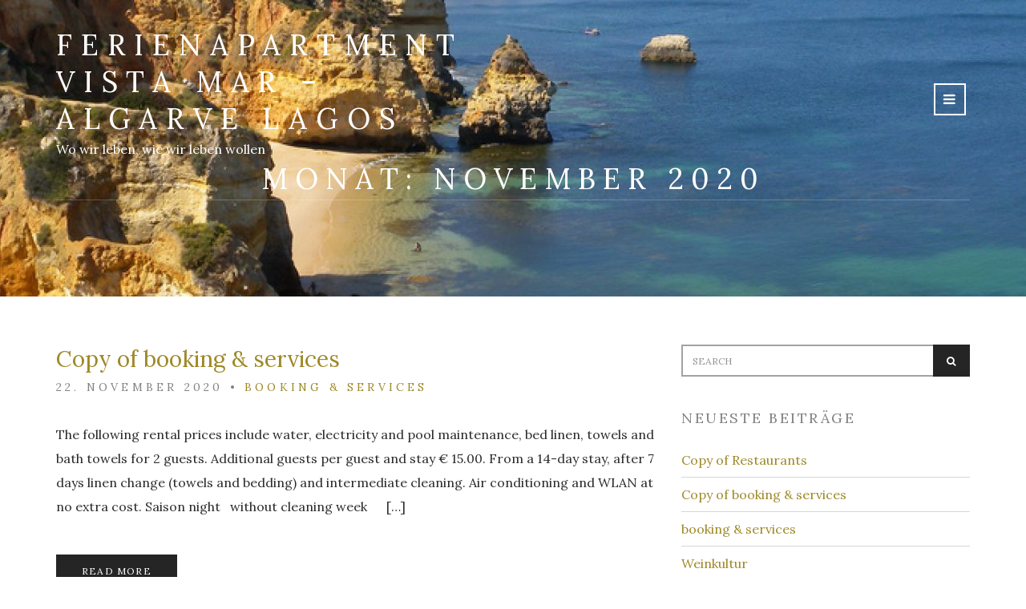

--- FILE ---
content_type: text/html; charset=UTF-8
request_url: https://apartment-vista-mar-lagos-algarve.com/2020/11/
body_size: 32249
content:
<!doctype html>
<html lang="de-DE">
<head>
	<meta charset="UTF-8">
	<meta name="viewport" content="width=device-width, initial-scale=1">
	<link rel="pingback" href="https://apartment-vista-mar-lagos-algarve.com/xmlrpc.php">
	<title>November 2020 &#8211; Ferienapartment Vista Mar &#8211; Algarve Lagos</title>
<meta name='robots' content='max-image-preview:large' />
<link rel="alternate" type="application/rss+xml" title="Ferienapartment Vista Mar - Algarve Lagos &raquo; Feed" href="https://apartment-vista-mar-lagos-algarve.com/feed/" />
<link rel="alternate" type="application/rss+xml" title="Ferienapartment Vista Mar - Algarve Lagos &raquo; Kommentar-Feed" href="https://apartment-vista-mar-lagos-algarve.com/comments/feed/" />
<script type="text/javascript">
/* <![CDATA[ */
window._wpemojiSettings = {"baseUrl":"https:\/\/s.w.org\/images\/core\/emoji\/14.0.0\/72x72\/","ext":".png","svgUrl":"https:\/\/s.w.org\/images\/core\/emoji\/14.0.0\/svg\/","svgExt":".svg","source":{"concatemoji":"https:\/\/apartment-vista-mar-lagos-algarve.com\/wp-includes\/js\/wp-emoji-release.min.js?ver=6.4.3"}};
/*! This file is auto-generated */
!function(i,n){var o,s,e;function c(e){try{var t={supportTests:e,timestamp:(new Date).valueOf()};sessionStorage.setItem(o,JSON.stringify(t))}catch(e){}}function p(e,t,n){e.clearRect(0,0,e.canvas.width,e.canvas.height),e.fillText(t,0,0);var t=new Uint32Array(e.getImageData(0,0,e.canvas.width,e.canvas.height).data),r=(e.clearRect(0,0,e.canvas.width,e.canvas.height),e.fillText(n,0,0),new Uint32Array(e.getImageData(0,0,e.canvas.width,e.canvas.height).data));return t.every(function(e,t){return e===r[t]})}function u(e,t,n){switch(t){case"flag":return n(e,"\ud83c\udff3\ufe0f\u200d\u26a7\ufe0f","\ud83c\udff3\ufe0f\u200b\u26a7\ufe0f")?!1:!n(e,"\ud83c\uddfa\ud83c\uddf3","\ud83c\uddfa\u200b\ud83c\uddf3")&&!n(e,"\ud83c\udff4\udb40\udc67\udb40\udc62\udb40\udc65\udb40\udc6e\udb40\udc67\udb40\udc7f","\ud83c\udff4\u200b\udb40\udc67\u200b\udb40\udc62\u200b\udb40\udc65\u200b\udb40\udc6e\u200b\udb40\udc67\u200b\udb40\udc7f");case"emoji":return!n(e,"\ud83e\udef1\ud83c\udffb\u200d\ud83e\udef2\ud83c\udfff","\ud83e\udef1\ud83c\udffb\u200b\ud83e\udef2\ud83c\udfff")}return!1}function f(e,t,n){var r="undefined"!=typeof WorkerGlobalScope&&self instanceof WorkerGlobalScope?new OffscreenCanvas(300,150):i.createElement("canvas"),a=r.getContext("2d",{willReadFrequently:!0}),o=(a.textBaseline="top",a.font="600 32px Arial",{});return e.forEach(function(e){o[e]=t(a,e,n)}),o}function t(e){var t=i.createElement("script");t.src=e,t.defer=!0,i.head.appendChild(t)}"undefined"!=typeof Promise&&(o="wpEmojiSettingsSupports",s=["flag","emoji"],n.supports={everything:!0,everythingExceptFlag:!0},e=new Promise(function(e){i.addEventListener("DOMContentLoaded",e,{once:!0})}),new Promise(function(t){var n=function(){try{var e=JSON.parse(sessionStorage.getItem(o));if("object"==typeof e&&"number"==typeof e.timestamp&&(new Date).valueOf()<e.timestamp+604800&&"object"==typeof e.supportTests)return e.supportTests}catch(e){}return null}();if(!n){if("undefined"!=typeof Worker&&"undefined"!=typeof OffscreenCanvas&&"undefined"!=typeof URL&&URL.createObjectURL&&"undefined"!=typeof Blob)try{var e="postMessage("+f.toString()+"("+[JSON.stringify(s),u.toString(),p.toString()].join(",")+"));",r=new Blob([e],{type:"text/javascript"}),a=new Worker(URL.createObjectURL(r),{name:"wpTestEmojiSupports"});return void(a.onmessage=function(e){c(n=e.data),a.terminate(),t(n)})}catch(e){}c(n=f(s,u,p))}t(n)}).then(function(e){for(var t in e)n.supports[t]=e[t],n.supports.everything=n.supports.everything&&n.supports[t],"flag"!==t&&(n.supports.everythingExceptFlag=n.supports.everythingExceptFlag&&n.supports[t]);n.supports.everythingExceptFlag=n.supports.everythingExceptFlag&&!n.supports.flag,n.DOMReady=!1,n.readyCallback=function(){n.DOMReady=!0}}).then(function(){return e}).then(function(){var e;n.supports.everything||(n.readyCallback(),(e=n.source||{}).concatemoji?t(e.concatemoji):e.wpemoji&&e.twemoji&&(t(e.twemoji),t(e.wpemoji)))}))}((window,document),window._wpemojiSettings);
/* ]]> */
</script>
<style id='wp-emoji-styles-inline-css' type='text/css'>

	img.wp-smiley, img.emoji {
		display: inline !important;
		border: none !important;
		box-shadow: none !important;
		height: 1em !important;
		width: 1em !important;
		margin: 0 0.07em !important;
		vertical-align: -0.1em !important;
		background: none !important;
		padding: 0 !important;
	}
</style>
<link rel='stylesheet' id='wp-block-library-css' href='https://apartment-vista-mar-lagos-algarve.com/wp-includes/css/dist/block-library/style.min.css?ver=6.4.3' type='text/css' media='all' />
<style id='classic-theme-styles-inline-css' type='text/css'>
/*! This file is auto-generated */
.wp-block-button__link{color:#fff;background-color:#32373c;border-radius:9999px;box-shadow:none;text-decoration:none;padding:calc(.667em + 2px) calc(1.333em + 2px);font-size:1.125em}.wp-block-file__button{background:#32373c;color:#fff;text-decoration:none}
</style>
<style id='global-styles-inline-css' type='text/css'>
body{--wp--preset--color--black: #000000;--wp--preset--color--cyan-bluish-gray: #abb8c3;--wp--preset--color--white: #ffffff;--wp--preset--color--pale-pink: #f78da7;--wp--preset--color--vivid-red: #cf2e2e;--wp--preset--color--luminous-vivid-orange: #ff6900;--wp--preset--color--luminous-vivid-amber: #fcb900;--wp--preset--color--light-green-cyan: #7bdcb5;--wp--preset--color--vivid-green-cyan: #00d084;--wp--preset--color--pale-cyan-blue: #8ed1fc;--wp--preset--color--vivid-cyan-blue: #0693e3;--wp--preset--color--vivid-purple: #9b51e0;--wp--preset--gradient--vivid-cyan-blue-to-vivid-purple: linear-gradient(135deg,rgba(6,147,227,1) 0%,rgb(155,81,224) 100%);--wp--preset--gradient--light-green-cyan-to-vivid-green-cyan: linear-gradient(135deg,rgb(122,220,180) 0%,rgb(0,208,130) 100%);--wp--preset--gradient--luminous-vivid-amber-to-luminous-vivid-orange: linear-gradient(135deg,rgba(252,185,0,1) 0%,rgba(255,105,0,1) 100%);--wp--preset--gradient--luminous-vivid-orange-to-vivid-red: linear-gradient(135deg,rgba(255,105,0,1) 0%,rgb(207,46,46) 100%);--wp--preset--gradient--very-light-gray-to-cyan-bluish-gray: linear-gradient(135deg,rgb(238,238,238) 0%,rgb(169,184,195) 100%);--wp--preset--gradient--cool-to-warm-spectrum: linear-gradient(135deg,rgb(74,234,220) 0%,rgb(151,120,209) 20%,rgb(207,42,186) 40%,rgb(238,44,130) 60%,rgb(251,105,98) 80%,rgb(254,248,76) 100%);--wp--preset--gradient--blush-light-purple: linear-gradient(135deg,rgb(255,206,236) 0%,rgb(152,150,240) 100%);--wp--preset--gradient--blush-bordeaux: linear-gradient(135deg,rgb(254,205,165) 0%,rgb(254,45,45) 50%,rgb(107,0,62) 100%);--wp--preset--gradient--luminous-dusk: linear-gradient(135deg,rgb(255,203,112) 0%,rgb(199,81,192) 50%,rgb(65,88,208) 100%);--wp--preset--gradient--pale-ocean: linear-gradient(135deg,rgb(255,245,203) 0%,rgb(182,227,212) 50%,rgb(51,167,181) 100%);--wp--preset--gradient--electric-grass: linear-gradient(135deg,rgb(202,248,128) 0%,rgb(113,206,126) 100%);--wp--preset--gradient--midnight: linear-gradient(135deg,rgb(2,3,129) 0%,rgb(40,116,252) 100%);--wp--preset--font-size--small: 13px;--wp--preset--font-size--medium: 20px;--wp--preset--font-size--large: 36px;--wp--preset--font-size--x-large: 42px;--wp--preset--spacing--20: 0.44rem;--wp--preset--spacing--30: 0.67rem;--wp--preset--spacing--40: 1rem;--wp--preset--spacing--50: 1.5rem;--wp--preset--spacing--60: 2.25rem;--wp--preset--spacing--70: 3.38rem;--wp--preset--spacing--80: 5.06rem;--wp--preset--shadow--natural: 6px 6px 9px rgba(0, 0, 0, 0.2);--wp--preset--shadow--deep: 12px 12px 50px rgba(0, 0, 0, 0.4);--wp--preset--shadow--sharp: 6px 6px 0px rgba(0, 0, 0, 0.2);--wp--preset--shadow--outlined: 6px 6px 0px -3px rgba(255, 255, 255, 1), 6px 6px rgba(0, 0, 0, 1);--wp--preset--shadow--crisp: 6px 6px 0px rgba(0, 0, 0, 1);}:where(.is-layout-flex){gap: 0.5em;}:where(.is-layout-grid){gap: 0.5em;}body .is-layout-flow > .alignleft{float: left;margin-inline-start: 0;margin-inline-end: 2em;}body .is-layout-flow > .alignright{float: right;margin-inline-start: 2em;margin-inline-end: 0;}body .is-layout-flow > .aligncenter{margin-left: auto !important;margin-right: auto !important;}body .is-layout-constrained > .alignleft{float: left;margin-inline-start: 0;margin-inline-end: 2em;}body .is-layout-constrained > .alignright{float: right;margin-inline-start: 2em;margin-inline-end: 0;}body .is-layout-constrained > .aligncenter{margin-left: auto !important;margin-right: auto !important;}body .is-layout-constrained > :where(:not(.alignleft):not(.alignright):not(.alignfull)){max-width: var(--wp--style--global--content-size);margin-left: auto !important;margin-right: auto !important;}body .is-layout-constrained > .alignwide{max-width: var(--wp--style--global--wide-size);}body .is-layout-flex{display: flex;}body .is-layout-flex{flex-wrap: wrap;align-items: center;}body .is-layout-flex > *{margin: 0;}body .is-layout-grid{display: grid;}body .is-layout-grid > *{margin: 0;}:where(.wp-block-columns.is-layout-flex){gap: 2em;}:where(.wp-block-columns.is-layout-grid){gap: 2em;}:where(.wp-block-post-template.is-layout-flex){gap: 1.25em;}:where(.wp-block-post-template.is-layout-grid){gap: 1.25em;}.has-black-color{color: var(--wp--preset--color--black) !important;}.has-cyan-bluish-gray-color{color: var(--wp--preset--color--cyan-bluish-gray) !important;}.has-white-color{color: var(--wp--preset--color--white) !important;}.has-pale-pink-color{color: var(--wp--preset--color--pale-pink) !important;}.has-vivid-red-color{color: var(--wp--preset--color--vivid-red) !important;}.has-luminous-vivid-orange-color{color: var(--wp--preset--color--luminous-vivid-orange) !important;}.has-luminous-vivid-amber-color{color: var(--wp--preset--color--luminous-vivid-amber) !important;}.has-light-green-cyan-color{color: var(--wp--preset--color--light-green-cyan) !important;}.has-vivid-green-cyan-color{color: var(--wp--preset--color--vivid-green-cyan) !important;}.has-pale-cyan-blue-color{color: var(--wp--preset--color--pale-cyan-blue) !important;}.has-vivid-cyan-blue-color{color: var(--wp--preset--color--vivid-cyan-blue) !important;}.has-vivid-purple-color{color: var(--wp--preset--color--vivid-purple) !important;}.has-black-background-color{background-color: var(--wp--preset--color--black) !important;}.has-cyan-bluish-gray-background-color{background-color: var(--wp--preset--color--cyan-bluish-gray) !important;}.has-white-background-color{background-color: var(--wp--preset--color--white) !important;}.has-pale-pink-background-color{background-color: var(--wp--preset--color--pale-pink) !important;}.has-vivid-red-background-color{background-color: var(--wp--preset--color--vivid-red) !important;}.has-luminous-vivid-orange-background-color{background-color: var(--wp--preset--color--luminous-vivid-orange) !important;}.has-luminous-vivid-amber-background-color{background-color: var(--wp--preset--color--luminous-vivid-amber) !important;}.has-light-green-cyan-background-color{background-color: var(--wp--preset--color--light-green-cyan) !important;}.has-vivid-green-cyan-background-color{background-color: var(--wp--preset--color--vivid-green-cyan) !important;}.has-pale-cyan-blue-background-color{background-color: var(--wp--preset--color--pale-cyan-blue) !important;}.has-vivid-cyan-blue-background-color{background-color: var(--wp--preset--color--vivid-cyan-blue) !important;}.has-vivid-purple-background-color{background-color: var(--wp--preset--color--vivid-purple) !important;}.has-black-border-color{border-color: var(--wp--preset--color--black) !important;}.has-cyan-bluish-gray-border-color{border-color: var(--wp--preset--color--cyan-bluish-gray) !important;}.has-white-border-color{border-color: var(--wp--preset--color--white) !important;}.has-pale-pink-border-color{border-color: var(--wp--preset--color--pale-pink) !important;}.has-vivid-red-border-color{border-color: var(--wp--preset--color--vivid-red) !important;}.has-luminous-vivid-orange-border-color{border-color: var(--wp--preset--color--luminous-vivid-orange) !important;}.has-luminous-vivid-amber-border-color{border-color: var(--wp--preset--color--luminous-vivid-amber) !important;}.has-light-green-cyan-border-color{border-color: var(--wp--preset--color--light-green-cyan) !important;}.has-vivid-green-cyan-border-color{border-color: var(--wp--preset--color--vivid-green-cyan) !important;}.has-pale-cyan-blue-border-color{border-color: var(--wp--preset--color--pale-cyan-blue) !important;}.has-vivid-cyan-blue-border-color{border-color: var(--wp--preset--color--vivid-cyan-blue) !important;}.has-vivid-purple-border-color{border-color: var(--wp--preset--color--vivid-purple) !important;}.has-vivid-cyan-blue-to-vivid-purple-gradient-background{background: var(--wp--preset--gradient--vivid-cyan-blue-to-vivid-purple) !important;}.has-light-green-cyan-to-vivid-green-cyan-gradient-background{background: var(--wp--preset--gradient--light-green-cyan-to-vivid-green-cyan) !important;}.has-luminous-vivid-amber-to-luminous-vivid-orange-gradient-background{background: var(--wp--preset--gradient--luminous-vivid-amber-to-luminous-vivid-orange) !important;}.has-luminous-vivid-orange-to-vivid-red-gradient-background{background: var(--wp--preset--gradient--luminous-vivid-orange-to-vivid-red) !important;}.has-very-light-gray-to-cyan-bluish-gray-gradient-background{background: var(--wp--preset--gradient--very-light-gray-to-cyan-bluish-gray) !important;}.has-cool-to-warm-spectrum-gradient-background{background: var(--wp--preset--gradient--cool-to-warm-spectrum) !important;}.has-blush-light-purple-gradient-background{background: var(--wp--preset--gradient--blush-light-purple) !important;}.has-blush-bordeaux-gradient-background{background: var(--wp--preset--gradient--blush-bordeaux) !important;}.has-luminous-dusk-gradient-background{background: var(--wp--preset--gradient--luminous-dusk) !important;}.has-pale-ocean-gradient-background{background: var(--wp--preset--gradient--pale-ocean) !important;}.has-electric-grass-gradient-background{background: var(--wp--preset--gradient--electric-grass) !important;}.has-midnight-gradient-background{background: var(--wp--preset--gradient--midnight) !important;}.has-small-font-size{font-size: var(--wp--preset--font-size--small) !important;}.has-medium-font-size{font-size: var(--wp--preset--font-size--medium) !important;}.has-large-font-size{font-size: var(--wp--preset--font-size--large) !important;}.has-x-large-font-size{font-size: var(--wp--preset--font-size--x-large) !important;}
.wp-block-navigation a:where(:not(.wp-element-button)){color: inherit;}
:where(.wp-block-post-template.is-layout-flex){gap: 1.25em;}:where(.wp-block-post-template.is-layout-grid){gap: 1.25em;}
:where(.wp-block-columns.is-layout-flex){gap: 2em;}:where(.wp-block-columns.is-layout-grid){gap: 2em;}
.wp-block-pullquote{font-size: 1.5em;line-height: 1.6;}
</style>
<link rel='stylesheet' id='zermatt-google-font-css' href='//fonts.googleapis.com/css?family=Lora%3A400%2C400italic%2C700%2C700italic&#038;ver=6.4.3' type='text/css' media='all' />
<link rel='stylesheet' id='zermatt-base-css' href='https://apartment-vista-mar-lagos-algarve.com/wp-content/themes/zermatt/css/base.css?ver=1.0.3' type='text/css' media='all' />
<link rel='stylesheet' id='flexslider-css' href='https://apartment-vista-mar-lagos-algarve.com/wp-content/themes/zermatt/css/flexslider.css?ver=2.5.0' type='text/css' media='all' />
<link rel='stylesheet' id='mmenu-css' href='https://apartment-vista-mar-lagos-algarve.com/wp-content/themes/zermatt/css/mmenu.css?ver=5.2.0' type='text/css' media='all' />
<link rel='stylesheet' id='font-awesome-css' href='https://apartment-vista-mar-lagos-algarve.com/wp-content/themes/zermatt/css/font-awesome.css?ver=4.6.3' type='text/css' media='all' />
<link rel='stylesheet' id='magnific-popup-css' href='https://apartment-vista-mar-lagos-algarve.com/wp-content/themes/zermatt/css/magnific.css?ver=1.0.0' type='text/css' media='all' />
<link rel='stylesheet' id='jquery-ui-datepicker-css' href='https://apartment-vista-mar-lagos-algarve.com/wp-content/themes/zermatt/css/jquery-ui-1.10.4.datepicker.min.css?ver=1.10.4' type='text/css' media='all' />
<link rel='stylesheet' id='justifiedGallery-css' href='https://apartment-vista-mar-lagos-algarve.com/wp-content/themes/zermatt/css/justifiedGallery.min.css?ver=3.6.0' type='text/css' media='all' />
<link rel='stylesheet' id='weather-icons-css' href='https://apartment-vista-mar-lagos-algarve.com/wp-content/themes/zermatt/css/weather-icons.css?ver=2.0.8' type='text/css' media='all' />
<link rel='stylesheet' id='slick-slider-css' href='https://apartment-vista-mar-lagos-algarve.com/wp-content/themes/zermatt/css/slick.css?ver=1.5.7' type='text/css' media='all' />
<link rel='stylesheet' id='zermatt-style-css' href='https://apartment-vista-mar-lagos-algarve.com/wp-content/themes/zermatt/style.css?ver=1.0.3' type='text/css' media='all' />
<script type="text/javascript" src="https://apartment-vista-mar-lagos-algarve.com/wp-includes/js/jquery/jquery.min.js?ver=3.7.1" id="jquery-core-js"></script>
<script type="text/javascript" src="https://apartment-vista-mar-lagos-algarve.com/wp-includes/js/jquery/jquery-migrate.min.js?ver=3.4.1" id="jquery-migrate-js"></script>
<link rel="https://api.w.org/" href="https://apartment-vista-mar-lagos-algarve.com/wp-json/" /><link rel="EditURI" type="application/rsd+xml" title="RSD" href="https://apartment-vista-mar-lagos-algarve.com/xmlrpc.php?rsd" />
<meta name="generator" content="WordPress 6.4.3" />
<style type="text/css"></style><style type="text/css">.recentcomments a{display:inline !important;padding:0 !important;margin:0 !important;}</style></head>
<body class="archive date">

	<div class="preloader">
		<div class="spinner">
			<div class="bounce1"></div>
			<div class="bounce2"></div>
			<div class="bounce3"></div>
		</div>
	</div>

<div id="page">
	<header class="header header-default">
		<div class="container">
			<div class="row">
				<div class="col-xs-12">
					<div class="mast-head">
						<div class="mast-head-left">
							<h1 class="site-logo">
								<a href="https://apartment-vista-mar-lagos-algarve.com/">
																			Ferienapartment Vista Mar &#8211; Algarve Lagos																	</a>

							</h1>

															<p class="site-tagline">Wo wir leben, wie wir leben wollen</p>
													</div><!-- .mast-head-left -->

						<div class="mast-head-right">
							<div class="mast-head-group">

								
									<div class="resort-info">
		<div class="resort-weather">
			<span class="resort-temperature"></span>
			<i class="wi"></i>
		</div>
		<div class="resort-location">
			<span class="resort-town"></span>
			<span class="resort-country"></span>
		</div>
	</div>

								
								
																	<div class="ci-dropdown ci-dropdown-left ci-dropdown-nav">
										<ul class="ci-dropdown-menu">
											<li>
												<button class="ci-dropdown-toggle" type="button">
													<i class="fa fa-navicon"></i>
												</button>

												<ul id="menu-menue2" class="nav-clone"><li id="menu-item-150" class="menu-item menu-item-type-custom menu-item-object-custom menu-item-150"><a href="#pll_switcher">Sprachenumschalter</a></li>
<li id="menu-item-155" class="menu-item menu-item-type-post_type menu-item-object-page menu-item-155"><a href="https://apartment-vista-mar-lagos-algarve.com/datenschutz/">Datenschutz</a></li>
<li id="menu-item-512" class="menu-item menu-item-type-taxonomy menu-item-object-category menu-item-512"><a href="https://apartment-vista-mar-lagos-algarve.com/category/shopping-restaurants-wineries/">Shopping, Restaurants &#038; Wineries</a></li>
<li id="menu-item-513" class="menu-item menu-item-type-taxonomy menu-item-object-category menu-item-513"><a href="https://apartment-vista-mar-lagos-algarve.com/category/shopping-restaurants-wineries/shopping-en/">Shopping</a></li>
<li id="menu-item-514" class="menu-item menu-item-type-taxonomy menu-item-object-category menu-item-514"><a href="https://apartment-vista-mar-lagos-algarve.com/category/shopping-restaurants-wineries/wineries/">Wineries</a></li>
<li id="menu-item-515" class="menu-item menu-item-type-taxonomy menu-item-object-category menu-item-515"><a href="https://apartment-vista-mar-lagos-algarve.com/category/allgemein/">Allgemein</a></li>
<li id="menu-item-516" class="menu-item menu-item-type-taxonomy menu-item-object-category menu-item-516"><a href="https://apartment-vista-mar-lagos-algarve.com/category/booking-services/">booking &#038; services</a></li>
<li id="menu-item-517" class="menu-item menu-item-type-taxonomy menu-item-object-category menu-item-517"><a href="https://apartment-vista-mar-lagos-algarve.com/category/apartment-beschreibung/">Apartment Beschreibung</a></li>
<li id="menu-item-518" class="menu-item menu-item-type-taxonomy menu-item-object-category menu-item-518"><a href="https://apartment-vista-mar-lagos-algarve.com/category/apartment-description/">Apartment description</a></li>
<li id="menu-item-538" class="menu-item menu-item-type-post_type menu-item-object-page menu-item-home menu-item-538"><a href="https://apartment-vista-mar-lagos-algarve.com/">Startseite</a></li>
<li id="menu-item-541" class="menu-item menu-item-type-post_type menu-item-object-page menu-item-541"><a href="https://apartment-vista-mar-lagos-algarve.com/homepage/">Homepage</a></li>
</ul>											</li>
										</ul>
									</div><!-- .ci-dropdown-nav -->
								
								<a href="#mobilemenu" class="mobile-trigger">
									<i class="fa fa-navicon"></i>
								</a>
							</div>
						</div>
						<!-- .mast-head-right -->
					</div>
				</div>
			</div>
		</div>
		<div id="mobilemenu"></div>
	</header>

<div class="hero-wrap">
	<div class="page-hero" style="background-color: #252525;background-image: url(https://apartment-vista-mar-lagos-algarve.com/wp-content/uploads/sites/5/2017/08/cropped-cropped-Ponta-da-Piedade-Foto-by-Jerome-Bon-Flickr-1920x370.jpg);">
		<div class="container">
			<div class="row">
				<div class="col-xs-12">
					<h2 class="page-title">Monat: <span>November 2020</span></h2>

									</div>
			</div>
		</div>
	</div>
</div>
<main class="main">
	<div class="container">
		<div class="row">
			<div class="col-md-8">
									<article id="post-729" class="entry post-729 post type-post status-publish format-standard hentry category-booking-services">
						<h1 class="entry-title"><a href="https://apartment-vista-mar-lagos-algarve.com/2020/11/22/copy-of-booking-services/">Copy of booking &#038; services</a></h1>

						<div class="entry-meta">
							<time class="entry-time" datetime="2020-11-22T13:50:39+01:00">
								22. November 2020							</time>
							&bull;
							<span class="entry-categories"><a href="https://apartment-vista-mar-lagos-algarve.com/category/booking-services/" rel="category tag">booking &amp; services</a></span>
						</div>

						
						<div class="entry-content">
							<p>The following rental prices include water, electricity and pool maintenance, bed linen, towels and bath towels for 2 guests. Additional guests per guest and stay € 15.00. From a 14-day stay, after 7 days linen change (towels and bedding) and intermediate cleaning. Air conditioning and WLAN at no extra cost. Saison night   without cleaning week      [&hellip;]</p>
						</div>
						<a href="https://apartment-vista-mar-lagos-algarve.com/2020/11/22/copy-of-booking-services/" class="entry-read-more btn">
							Read More						</a>
					</article>
				
							</div>

			<div class="col-md-4">
				<div class="sidebar">
	<aside id="search-2" class="widget group widget_search"><form action="https://apartment-vista-mar-lagos-algarve.com/" class="searchform" method="get" role="search">
	<div>
		<label class="screen-reader-text">Search for:</label>
		<input type="text" placeholder="Search" name="s" value="">
		<button class="searchsubmit" type="submit"><i class="fa fa-search"></i><span class="screen-reader-text">Search</span></button>
	</div>
</form></aside>
		<aside id="recent-posts-2" class="widget group widget_recent_entries">
		<h3 class="widget-title">Neueste Beiträge</h3>
		<ul>
											<li>
					<a href="https://apartment-vista-mar-lagos-algarve.com/2024/09/14/restaurants/">Copy of Restaurants</a>
									</li>
											<li>
					<a href="https://apartment-vista-mar-lagos-algarve.com/2020/11/22/copy-of-booking-services/">Copy of booking &#038; services</a>
									</li>
											<li>
					<a href="https://apartment-vista-mar-lagos-algarve.com/2020/09/25/booking-services/">booking &#038; services</a>
									</li>
											<li>
					<a href="https://apartment-vista-mar-lagos-algarve.com/2019/09/09/wine-culture-3/">Weinkultur</a>
									</li>
											<li>
					<a href="https://apartment-vista-mar-lagos-algarve.com/2019/09/09/algarve-aquapark-slide-splash-parque-de-divertimentos-aquaticos-5/">Algarve – Aquapark – Slide &#038; Splash, Parque de Divertimentos Aquáticos</a>
									</li>
					</ul>

		</aside><aside id="recent-comments-2" class="widget group widget_recent_comments"><h3 class="widget-title">Neueste Kommentare</h3><ul id="recentcomments"><li class="recentcomments"><span class="comment-author-link"><a href="http://ferienvilla-casa-aggi-lagos-algarve.com/" class="url" rel="ugc external nofollow">Ein WordPress-Kommentator</a></span> bei <a href="https://apartment-vista-mar-lagos-algarve.com/2017/08/26/hallo-welt/#comment-1">Hallo Welt!</a></li></ul></aside><aside id="archives-2" class="widget group widget_archive"><h3 class="widget-title">Archive</h3>
			<ul>
					<li><a href='https://apartment-vista-mar-lagos-algarve.com/2024/09/'>September 2024</a></li>
	<li><a href='https://apartment-vista-mar-lagos-algarve.com/2020/11/' aria-current="page">November 2020</a></li>
	<li><a href='https://apartment-vista-mar-lagos-algarve.com/2020/09/'>September 2020</a></li>
	<li><a href='https://apartment-vista-mar-lagos-algarve.com/2019/09/'>September 2019</a></li>
	<li><a href='https://apartment-vista-mar-lagos-algarve.com/2018/09/'>September 2018</a></li>
	<li><a href='https://apartment-vista-mar-lagos-algarve.com/2018/08/'>August 2018</a></li>
	<li><a href='https://apartment-vista-mar-lagos-algarve.com/2018/06/'>Juni 2018</a></li>
	<li><a href='https://apartment-vista-mar-lagos-algarve.com/2017/09/'>September 2017</a></li>
	<li><a href='https://apartment-vista-mar-lagos-algarve.com/2017/08/'>August 2017</a></li>
			</ul>

			</aside><aside id="categories-2" class="widget group widget_categories"><h3 class="widget-title">Kategorien</h3>
			<ul>
					<li class="cat-item cat-item-19"><a href="https://apartment-vista-mar-lagos-algarve.com/category/allgemein-de/">Allgemein</a>
</li>
	<li class="cat-item cat-item-1"><a href="https://apartment-vista-mar-lagos-algarve.com/category/allgemein/">Allgemein</a>
</li>
	<li class="cat-item cat-item-13"><a href="https://apartment-vista-mar-lagos-algarve.com/category/apartment-beschreibung/">Apartment Beschreibung</a>
</li>
	<li class="cat-item cat-item-15"><a href="https://apartment-vista-mar-lagos-algarve.com/category/apartment-description/">Apartment description</a>
</li>
	<li class="cat-item cat-item-7"><a href="https://apartment-vista-mar-lagos-algarve.com/category/booking-services/">booking &amp; services</a>
</li>
	<li class="cat-item cat-item-22"><a href="https://apartment-vista-mar-lagos-algarve.com/category/pflichttexte-de/">Pflichttexte</a>
</li>
	<li class="cat-item cat-item-149"><a href="https://apartment-vista-mar-lagos-algarve.com/category/public-services-health/">Public services + health</a>
</li>
	<li class="cat-item cat-item-94"><a href="https://apartment-vista-mar-lagos-algarve.com/category/shopping-restaurants-wineries/shopping-en/">Shopping</a>
</li>
	<li class="cat-item cat-item-92"><a href="https://apartment-vista-mar-lagos-algarve.com/category/shopping-restaurants-wineries/">Shopping, Restaurants &amp; Wineries</a>
</li>
	<li class="cat-item cat-item-86"><a href="https://apartment-vista-mar-lagos-algarve.com/category/sport-sportliche-aktivitaeten-de/">Sport &amp; sportliche Aktivitäten</a>
</li>
	<li class="cat-item cat-item-125"><a href="https://apartment-vista-mar-lagos-algarve.com/category/test-de/">test</a>
</li>
	<li class="cat-item cat-item-148"><a href="https://apartment-vista-mar-lagos-algarve.com/category/testtest-de/">testtest</a>
</li>
	<li class="cat-item cat-item-98"><a href="https://apartment-vista-mar-lagos-algarve.com/category/shopping-restaurants-wineries/wineries/">Wineries</a>
</li>
			</ul>

			</aside></div>
			</div>
		</div>
	</div>
</main>

			<div class="sections-inner">
					</div>
	
	<footer class="footer">
		<div class="container">
			<div class="row">
				<div class="col-sm-6">
					<p>
						<a href="http://www.cssigniter.com/ignite/themes/zermatt/">Zermatt &ndash; A Hotel WordPress theme</a>					</p>
				</div>
				<div class="col-sm-6 text-right">
					<p>
						Made by <a href="http://www.cssigniter.com/ignite/">CSSIgniter.com</a>					</p>
				</div>
			</div>
		</div>
	</footer>
</div>

<script type="text/javascript" src="https://apartment-vista-mar-lagos-algarve.com/wp-includes/js/jquery/ui/core.min.js?ver=1.13.2" id="jquery-ui-core-js"></script>
<script type="text/javascript" src="https://apartment-vista-mar-lagos-algarve.com/wp-includes/js/jquery/ui/datepicker.min.js?ver=1.13.2" id="jquery-ui-datepicker-js"></script>
<script type="text/javascript" id="jquery-ui-datepicker-js-after">
/* <![CDATA[ */
jQuery(function(jQuery){jQuery.datepicker.setDefaults({"closeText":"Schlie\u00dfen","currentText":"Heute","monthNames":["Januar","Februar","M\u00e4rz","April","Mai","Juni","Juli","August","September","Oktober","November","Dezember"],"monthNamesShort":["Jan","Feb","Mrz","Apr","Mai","Jun","Jul","Aug","Sep","Okt","Nov","Dez"],"nextText":"Weiter","prevText":"Vorherige","dayNames":["Sonntag","Montag","Dienstag","Mittwoch","Donnerstag","Freitag","Samstag"],"dayNamesShort":["So","Mo","Di","Mi","Do","Fr","Sa"],"dayNamesMin":["S","M","D","M","D","F","S"],"dateFormat":"d. MM yy","firstDay":1,"isRTL":false});});
/* ]]> */
</script>
<script type="text/javascript" src="https://apartment-vista-mar-lagos-algarve.com/wp-content/themes/zermatt/js/superfish.js?ver=1.7.5" id="superfish-js"></script>
<script type="text/javascript" src="https://apartment-vista-mar-lagos-algarve.com/wp-content/themes/zermatt/js/jquery.mmenu.min.all.js?ver=5.2.0" id="mmenu-js"></script>
<script type="text/javascript" src="https://apartment-vista-mar-lagos-algarve.com/wp-content/themes/zermatt/js/jquery.flexslider.js?ver=2.5.0" id="flexslider-js"></script>
<script type="text/javascript" src="https://apartment-vista-mar-lagos-algarve.com/wp-content/themes/zermatt/js/jquery.fitvids.js?ver=1.1" id="fitVids-js"></script>
<script type="text/javascript" src="https://apartment-vista-mar-lagos-algarve.com/wp-content/themes/zermatt/js/jquery.magnific-popup.js?ver=1.0.0" id="magnific-popup-js"></script>
<script type="text/javascript" src="https://apartment-vista-mar-lagos-algarve.com/wp-content/themes/zermatt/js/slick.min.js?ver=1.5.7" id="slick-slider-js"></script>
<script type="text/javascript" src="https://apartment-vista-mar-lagos-algarve.com/wp-content/themes/zermatt/js/jquery.justifiedGallery.min.js?ver=3.6.0" id="justifiedGallery-js"></script>
<script type="text/javascript" id="zermatt-front-scripts-js-extra">
/* <![CDATA[ */
var zermatt_vars = {"ajaxurl":"https:\/\/apartment-vista-mar-lagos-algarve.com\/wp-admin\/admin-ajax.php","weather_nonce":"9de45feaf8"};
/* ]]> */
</script>
<script type="text/javascript" src="https://apartment-vista-mar-lagos-algarve.com/wp-content/themes/zermatt/js/scripts.js?ver=1.0.3" id="zermatt-front-scripts-js"></script>

</body>
</html>

--- FILE ---
content_type: text/css
request_url: https://apartment-vista-mar-lagos-algarve.com/wp-content/themes/zermatt/style.css?ver=1.0.3
body_size: 67461
content:
/*
Theme Name: Zermatt
Theme URI: http://www.cssigniter.com/ignite/themes/zermatt
Author: CSSIgniter
Author URI: http://www.cssigniter.com
Description: Hotel theme for WordPress
Version: 1.0.3
License: GNU General Public License v2 or later
License URI: http://www.gnu.org/licenses/gpl-2.0.html
Text Domain: zermatt
Domain Path: /languages
*/
/* -----------------------------------------
	Table of Contents
--------------------------------------------

.. 01. General
.. 02. Main Navigation
.. 03. Header
.. 04. Modules
.. 05. Footer
.. 06. Comments
.. 07. Widgets Styling
.. 08. WordPress defaults
.. 09. Mobile Menu
.. 10. External Plugins
.. 11. Global Mediaqueries

*/
/* -----------------------------------------
	01. General
----------------------------------------- */
/* Basic Typography
=================================== */
body {
  background-color: #FFF;
  line-height: 1.875;
  font-size: 16px;
  color: #2c2c2c;
  font-family: "Lora", Georgia, sans-serif;
  -webkit-font-smoothing: antialiased;
  -moz-osx-font-smoothing: grayscale;
}

h1, h2, h3, h4, h5, h6 {
  text-transform: uppercase;
  line-height: normal;
  margin: 0 0 20px 0;
  -ms-word-wrap: break-word;
  word-wrap: break-word;
  color: #828282;
  font-weight: 400;
  letter-spacing: 0.08em;
}

h1 {
  font-size: 36px;
}

h2 {
  font-size: 28px;
}

h3 {
  font-size: 24px;
}

h4 {
  font-size: 18px;
}

h5 {
  font-size: 14px;
}

h6 {
  font-size: 12px;
}

p {
  margin: 0 0 15px 0;
}

img {
  display: inline-block;
  vertical-align: middle;
  max-width: 100%;
  height: auto;
}

a {
  transition: color 0.18s ease, background-color 0.18s ease, border-color 0.18s ease;
  outline: none;
  color: #9e8927;
  text-decoration: none;
}
a:hover, a:focus {
  color: #c7ac31;
  outline: none;
  text-decoration: none;
}
a:active {
  outline: none;
}

.group:before, .group:after {
  content: " ";
  /* 1 */
  display: table;
  /* 2 */
}
.group:after {
  clear: both;
}

/* General Element Styling
=================================== */
/* Reset figure margin from normalize.css */
figure {
  margin: 0;
}

/* Lists */
ul, ol {
  padding-left: 20px;
}

ul {
  list-style: disc;
}

ol {
  list-style: decimal;
}

dl {
  margin: 0 0 20px;
}

dt {
  font-weight: bold;
}

dd {
  margin: 0 0 15px;
}

/* Blockquotes */
blockquote {
  margin: 20px 0;
  padding: 0;
  font-size: 17px;
}
blockquote cite {
  display: block;
  font-weight: bold;
  font-style: italic;
  margin: 10px 0 0;
  color: rgba(44, 44, 44, 0.8);
  font-size: 14px;
}

/* Tables */
table {
  border-collapse: separate;
  border-spacing: 0;
  width: 100%;
}

.entry-content table {
  border-width: 1px 0 0 1px;
  margin-bottom: 24px;
}
.entry-content th:first-child,
.entry-content td:first-child {
  padding-left: 0;
}
.entry-content th,
.entry-content td {
  border-bottom: 1px solid rgba(0, 0, 0, 0.1);
}
.entry-content caption,
.entry-content th,
.entry-content td {
  font-weight: normal;
  text-align: left;
  padding: 5px;
  vertical-align: middle;
}
.entry-content th {
  border-width: 0 1px 1px 0;
  font-weight: bold;
  text-transform: uppercase;
  font-size: 85%;
}
.entry-content td {
  border-width: 0 1px 1px 0;
}

/* Code */
code, kbd, tt, var, samp, pre {
  font-family: monospace, serif;
  -webkit-hyphens: none;
  -moz-hyphens: none;
  -ms-hyphens: none;
  hyphens: none;
  font-style: normal;
}

pre {
  padding: 15px;
  border: 1px solid rgba(0, 0, 0, 0.1);
}

/* Various */
address {
  margin: 0 0 15px;
}

.sr-only,
.screen-reader-text {
  position: absolute;
  width: 1px;
  height: 1px;
  margin: -1px;
  padding: 0;
  overflow: hidden;
  clip: rect(0, 0, 0, 0);
  border: 0;
}

/* Embeds and iframes
=================================== */
embed,
iframe,
object,
video,
audio {
  margin-bottom: 15px;
  max-width: 100%;
}

p > embed,
p > iframe,
p > object,
p > audio,
span > embed,
span > iframe,
span > object,
span > audio {
  margin-bottom: 0;
}

#map,
.map * {
  max-width: none !important;
}

/* General Form Styling
=================================== */
label {
  display: block;
  margin: 0 0 2px;
  font-weight: normal;
}

input,
textarea {
  display: inline-block;
  width: 100%;
  max-width: 100%;
  height: 40px;
  padding: 6px 12px;
  box-shadow: none;
  line-height: normal;
  border: 2px solid #A2A2A2;
  background-color: #FFF;
  background-image: none;
  border-radius: 0;
  transition: border-color 0.18s ease;
  font-size: 12px;
}
input::-webkit-input-placeholder,
textarea::-webkit-input-placeholder {
  text-transform: uppercase;
}
input:-moz-placeholder,
textarea:-moz-placeholder {
  text-transform: uppercase;
}
input::-moz-placeholder,
textarea::-moz-placeholder {
  text-transform: uppercase;
}
input:-ms-input-placeholder,
textarea:-ms-input-placeholder {
  text-transform: uppercase;
}
input:focus,
textarea:focus {
  outline: none;
  border-color: #2c2c2c;
}
@media (max-width: 767px) {
  input,
  textarea {
    width: 100%;
  }
}
form input, form
textarea {
  margin-bottom: 25px;
}

input:not([type="checkbox"]):not([type="radio"]),
textarea {
  -webkit-appearance: none;
}

input[type="search"] {
  /* Restoring box-sizing */
  -moz-box-sizing: border-box;
  -webkit-box-sizing: border-box;
  box-sizing: border-box;
}

textarea {
  padding-top: 15px;
  padding-bottom: 15px;
  height: auto;
}

select {
  max-width: 100%;
  height: 42px;
  text-transform: uppercase;
  font-size: 12px;
  border: 2px solid #A2A2A2;
  background-color: #FFF;
  border-radius: 0;
  cursor: pointer;
}

option {
  color: #2c2c2c !important;
  padding: 5px 10px;
}

.ci-select {
  cursor: pointer;
  position: relative;
}
.ci-select:after {
  position: absolute;
  font-family: FontAwesome;
  content: "\f107";
  top: 7px;
  color: inherit;
  right: 10px;
  pointer-events: none;
}
.ci-select select {
  padding: 0 20px 0 10px;
  -webkit-appearance: none;
  -moz-appearance: none;
  appearance: none;
  outline: none;
}
.ci-select select::-ms-expand {
  display: none;
}

option {
  border-radius: 0;
}

input[type="checkbox"],
input[type="radio"] {
  margin: 4px 0 0;
  margin-top: 1px \9;
  line-height: normal;
  width: auto;
  height: auto;
}

fieldset {
  margin: 0 0 15px;
  padding: 0;
  border: none;
  min-width: 0;
}

/* Placeholder text color */
::-webkit-input-placeholder {
  color: rgba(44, 44, 44, 0.5);
  font-weight: normal;
  opacity: 1;
}

:-moz-placeholder {
  color: rgba(44, 44, 44, 0.5);
  font-weight: normal;
  opacity: 1;
}

::-moz-placeholder {
  color: rgba(44, 44, 44, 0.5);
  font-weight: normal;
  opacity: 1;
}

:-ms-input-placeholder {
  color: rgba(44, 44, 44, 0.5);
  font-weight: normal;
  opacity: 1;
}

/* Contact Form 7 */
.wpcf7 p {
  margin: 0;
}
.wpcf7 .wpcf7-not-valid-tip {
  margin-top: -25px;
  margin-bottom: 10px;
  font-size: 80%;
}
.entry-content .wpcf7 p {
  margin: 0;
}

/* Buttons
=================================== */
.btn, .comment-reply-link,
input[type="button"],
input[type="submit"],
input[type="reset"],
button {
  display: inline-block;
  font-weight: normal;
  margin: 0;
  line-height: normal;
  box-shadow: none;
  text-align: center;
  vertical-align: middle;
  cursor: pointer;
  white-space: nowrap;
  transition: 0.18s background-color ease, color 0.18s ease, 0.18s border-color ease;
  -webkit-user-select: none;
  -moz-user-select: none;
  user-select: none;
  border-radius: 0;
  width: auto;
  height: 40px;
  background-image: none;
  padding: 11px 30px 12px;
  font-size: 12px;
  background-color: #252525;
  color: #FFF;
  text-transform: uppercase;
  letter-spacing: 0.1em;
  border: 2px solid #252525;
}
.btn:active, .comment-reply-link:active,
input[type="button"]:active,
input[type="submit"]:active,
input[type="reset"]:active,
button:active {
  outline: none;
}
.btn:hover, .comment-reply-link:hover,
input[type="button"]:hover,
input[type="submit"]:hover,
input[type="reset"]:hover,
button:hover {
  background: transparent;
  color: #2c2c2c;
  text-decoration: none;
}
.btn:focus, .comment-reply-link:focus,
input[type="button"]:focus,
input[type="submit"]:focus,
input[type="reset"]:focus,
button:focus {
  outline: none;
}
.btn.btn-transparent, .btn-transparent.comment-reply-link,
input[type="button"].btn-transparent,
input[type="submit"].btn-transparent,
input[type="reset"].btn-transparent,
button.btn-transparent {
  background-color: transparent;
  color: #2c2c2c;
}
.btn.btn-white, .btn-white.comment-reply-link,
input[type="button"].btn-white,
input[type="submit"].btn-white,
input[type="reset"].btn-white,
button.btn-white {
  color: #FFF;
  background-color: #FFF;
  border-color: #FFF;
}
.btn.btn-white.btn-transparent, .btn-white.btn-transparent.comment-reply-link,
input[type="button"].btn-white.btn-transparent,
input[type="submit"].btn-white.btn-transparent,
input[type="reset"].btn-white.btn-transparent,
button.btn-white.btn-transparent {
  background-color: transparent;
}
.btn.btn-white:hover, .btn-white.comment-reply-link:hover,
input[type="button"].btn-white:hover,
input[type="submit"].btn-white:hover,
input[type="reset"].btn-white:hover,
button.btn-white:hover {
  color: #CBB758;
  background-color: #FFF;
}

/* CI-Slider Overrides
=================================== */
.ci-slider {
  margin: 0;
  padding: 0;
  box-shadow: none;
  border-radius: 0;
  border: 0;
}
.ci-slider .slides li:after {
  content: " ";
  position: absolute;
  top: 0;
  left: 0;
  z-index: -1000;
}

@-webkit-keyframes scaleout {
  0% {
    -webkit-transform: scale(0);
  }
  100% {
    -webkit-transform: scale(1);
    opacity: 0;
  }
}
@keyframes scaleout {
  0% {
    transform: scale(0);
    -webkit-transform: scale(0);
  }
  100% {
    transform: scale(1);
    -webkit-transform: scale(1);
    opacity: 0;
  }
}
.ci-direction-nav a {
  top: 50%;
  opacity: 0.7;
  line-height: normal;
}
.ci-direction-nav a:hover {
  color: #FFF;
  opacity: 1;
}

.ci-slider .slides > li:first-child {
  display: block;
  /* Display flexslider's first item no matter if its loading or not */
  -webkit-backface-visibility: visible;
}

.ci-slider.loading .slides > li:first-child {
  opacity: 1 !important;
  /* Remove the fade in/out animation when the slider loads */
}

/* Magnific Popup Overrides
=================================== */
.mfp-bg {
  background-color: #000;
}

.mfp-preloader {
  color: #FFF;
}
.mfp-preloader a, .mfp-preloader a:hover {
  color: #FFF;
}

.mfp-container:not(.mfp-s-error) .mfp-preloader {
  width: 40px;
  height: 40px;
  background-color: #FFF;
  border-radius: 100%;
  -webkit-animation: scaleout 1.0s infinite ease-in-out;
  animation: scaleout 1.0s infinite ease-in-out;
  background-color: #FFF;
  text-indent: -999em;
  margin: 0 auto;
}

button.mfp-close,
button.mfp-arrow {
  border: none;
  opacity: 1;
}
button.mfp-close:hover,
button.mfp-arrow:hover {
  background: none;
  border: none;
}

.mfp-close-btn-in .mfp-close {
  color: #FFF;
}

.mfp-image-holder .mfp-close,
.mfp-iframe-holder .mfp-close {
  color: #FFF;
}

.mfp-arrow {
  line-height: 0.3;
}
.mfp-arrow:before, .mfp-arrow:after {
  border: none;
}
.mfp-arrow:after {
  font-family: FontAwesome;
  font-size: 70px;
  color: #FFF;
}

.mfp-arrow-right:after,
.mfp-arrow-right .mpf-a {
  content: "\f105";
}

.mfp-arrow-left:after,
.mfp-arrow-left .mpf-a {
  content: "\f104";
}

/* Text Alignment Helpers
=================================== */
.text-left {
  text-align: left;
}

.text-right {
  text-align: right;
}

.text-center {
  text-align: center;
}

.text-justified {
  text-align: justify;
}

.text-emphasis {
  font-style: italic;
}
.text-emphasis a {
  border-bottom: 2px solid #2c2c2c;
}
.text-emphasis a:hover {
  color: #2c2c2c;
}

.text-lg {
  font-size: 18px;
  line-height: 1.66667;
}

.text-styled {
  text-transform: uppercase;
  font-size: 16px;
  line-height: normal;
  font-weight: normal;
  letter-spacing: 0.3em;
}

/* -----------------------------------------
	02. Main Navigation
----------------------------------------- */
.nav {
  display: inline-block;
  vertical-align: middle;
  margin-right: 15px;
}

.nav ul {
  margin: 0;
  padding: 0;
  list-style: none;
}

.navigation:before, .navigation:after {
  content: " ";
  /* 1 */
  display: table;
  /* 2 */
}
.navigation:after {
  clear: both;
}
.navigation li {
  position: relative;
  z-index: 100;
}
.navigation > li {
  float: left;
}
.navigation ul {
  position: absolute;
  z-index: 300;
  top: -999em;
  left: 14px;
}
.navigation li:hover > ul,
.navigation .sfHover > ul {
  top: auto;
}
.navigation li li:hover > ul,
.navigation li .sfHover > ul {
  top: 0;
  left: 100%;
}
.navigation li li li:hover > ul,
.navigation li li .sfHover > ul {
  top: 0;
  left: 100%;
}
.navigation a, .navigation .navigation a:visited {
  display: block;
  white-space: nowrap;
}
.navigation a {
  text-transform: uppercase;
  font-size: 12px;
  letter-spacing: 0.1em;
  /* Global Menu Link Styles */
}
.navigation > li:last-child > a {
  margin-right: 0;
}
.navigation a:hover,
.navigation .sfHover > a {
  text-decoration: none;
  /* First Level & Global Menu Link Hover Styles */
}
.navigation > li > a {
  margin: 12px;
  /* First Level Menu Link Styles */
}
.navigation > li ul a {
  margin: 1px;
  white-space: nowrap;
  background: rgba(250, 250, 250, 0.9);
  color: #2c2c2c;
  line-height: normal;
  padding: 13px 15px 13px 10px;
  font-size: 12px;
  letter-spacing: 0.1em;
  text-transform: uppercase;
  /* All Other Menu Level Link Styles */
}
.navigation > li ul a:hover,
.navigation > li ul .sfHover > a {
  color: #CBB758;
  background-color: #FFF;
  /* All Other Level Menu Link Hover Styles */
}
.navigation > li > a:hover,
.navigation > li.sfHover > a,
.navigation > li.sfHover > a:active,
.navigation > li.current_page_item > a,
.navigation > li.current-menu-item > a,
.navigation > li.current-menu-ancestor > a,
.navigation > li.current-menu-parent > a,
.navigation > li.current > a {
  /* WordPress First Level Current/Ancestor Hover Page Styles */
}
.navigation ul {
  border: 2px solid #C2C2C2;
  min-width: 180px;
  /* All Lower Level Menu Container Styles */
}
.navigation a.sf-with-ul {
  padding-right: 10px;
  position: relative;
  /* Styling for navigation arrows  ---------- */
}
.navigation.sf-arrows .sf-with-ul:after {
  content: '\f078';
  font-family: FontAwesome;
  position: absolute;
  top: 50%;
  right: 0;
  margin-top: -8px;
  font-size: 8px;
  font-weight: normal;
}
.navigation.sf-arrows ul .sf-with-ul:after {
  right: 8px;
  margin-top: -4px;
  content: "\f054";
  /* Styling for right facing arrows  ---------- */
}

/* -----------------------------------------
	03. Header
----------------------------------------- */
.header {
  height: 120px;
  z-index: 101;
  position: absolute;
  color: #FFF;
  top: 0;
  width: 100%;
}
.header a {
  color: #FFF;
}
.header .container,
.header .row,
.header div[class^="col"] {
  height: 100%;
}

.mast-head {
  display: table;
  width: 100%;
  border-bottom: 1px solid rgba(255, 255, 255, 0.2);
  padding: 33px 0;
  max-height: 115px;
}

.mast-head-left,
.mast-head-right {
  vertical-align: middle;
  display: table-cell;
}

.mast-head-left {
  width: 30%;
}

.mast-head-right {
  width: 70%;
}
.mast-head-right:before, .mast-head-right:after {
  content: " ";
  /* 1 */
  display: table;
  /* 2 */
}
.mast-head-right:after {
  clear: both;
}

.site-logo {
  letter-spacing: 0.3em;
  margin: 0;
  padding-right: 15px;
}

.mast-head-group {
  line-height: normal;
  float: right;
}
.mast-head-group > *:last-child {
  margin-right: 0;
}

/* Weather */
.resort-info {
  margin-right: 15px;
  display: inline-block;
  vertical-align: middle;
}

.resort-weather {
  display: inline-block;
  margin-right: 7px;
}
.resort-weather .wi {
  font-size: 31px;
}

.resort-temperature {
  font-size: 26px;
  margin-right: 5px;
  display: inline-block;
}
.resort-temperature > span {
  font-size: 12px;
  position: relative;
  top: -9px;
}

.resort-location {
  position: relative;
  top: 2px;
  display: inline-block;
  font-size: 12px;
  text-transform: uppercase;
}

.resort-town {
  font-weight: bold;
  display: block;
}

.resort-country {
  display: block;
}

/* Dropdowns */
.header .btn, .header .comment-reply-link {
  margin-right: 5px;
}
.header .ci-dropdown {
  display: inline-block;
  margin-right: 5px;
}
.header .ci-dropdown .sfHover > a,
.header .ci-dropdown .sfHover > button {
  color: #CBB758;
  background-color: #FFF;
}
.header .ci-dropdown .current_page_item > a,
.header .ci-dropdown .current-menu-item > a,
.header .ci-dropdown .current-menu-ancestor > a,
.header .ci-dropdown .current-menu-parent > a {
  color: #CBB758;
  background-color: #FFF;
}
.header .ci-dropdown-menu ul {
  border-color: #C2C2C2;
}
.header .ci-dropdown-menu ul li a {
  background-color: rgba(255, 255, 255, 0.9);
  color: #2c2c2c;
}
.header .ci-dropdown-menu ul li a:hover {
  color: #CBB758;
  background-color: #FFF;
}
.header .ci-dropdown-toggle {
  background-color: transparent;
  border: 2px solid #FFF;
  color: #FFF;
  height: 40px;
  width: 40px;
  text-align: center;
  padding-left: 0;
  padding-right: 0;
}
.header .ci-dropdown-toggle:hover {
  background-color: #FFF;
  color: #CBB758;
}
.header .ci-dropdown-toggle .fa {
  font-size: 17px;
  position: relative;
  top: -2px;
}

.ci-dropdown-language .ci-dropdown-menu ul {
  min-width: 80px;
}

/* -----------------------------------------
	04. Modules
----------------------------------------- */
.main {
  padding: 60px 0;
}
.main.main-sections {
  padding: 0;
}

.hero-wrap {
  position: relative;
}

.main-content-scroll {
  z-index: 10;
  color: #FFF;
  font-size: 50px;
  line-height: normal;
  position: absolute;
  bottom: 20px;
  left: 50%;
  margin-left: -16px;
}
.main-content-scroll:hover, .main-content-scroll:active, .main-content-scroll:focus {
  color: #FFF;
}

.page-hero {
  height: 370px;
  background-position: center;
  background-repeat: no-repeat;
  background-size: cover;
}

.page-title,
.page-subtitle {
  color: #FFF;
  text-align: center;
}

.page-title {
  padding-top: 200px;
  font-size: 36px;
  line-height: normal;
  margin: 0;
  letter-spacing: 0.25em;
}

.page-subtitle {
  text-transform: uppercase;
  font-size: 14px;
  line-height: normal;
  font-weight: normal;
  letter-spacing: 0.3em;
  letter-spacing: 0.5em;
}

/* Home Slider
=================================== */
.home-slider {
  height: 100vh;
}
.home-slider .slides {
  height: 100%;
}
.home-slider .slides li {
  background-repeat: no-repeat;
  background-size: cover;
  background-position: center;
  height: 100%;
  position: relative;
}
.home-slider .ci-direction-nav a {
  top: 53%;
}
.home-slider .ci-direction-nav a:before {
  color: #FFF;
}
@media (max-width: 767px) {
  .home-slider .ci-direction-nav {
    display: none;
  }
}

.slide-content {
  color: #FFF;
  margin: 0 auto;
  text-align: center;
  width: 100%;
  position: absolute;
  top: 55%;
  -webkit-transform: translateY(-50%);
  -moz-transform: translateY(-50%);
  -ms-transform: translateY(-50%);
  -o-transform: translateY(-50%);
  transform: translateY(-50%);
}

.slide-title {
  font-size: 36px;
  line-height: normal;
  letter-spacing: 0.28em;
  text-transform: uppercase;
}

.slide-subtitle {
  text-transform: uppercase;
  font-size: 16px;
  line-height: normal;
  font-weight: normal;
  letter-spacing: 0.3em;
  margin-top: -10px;
}

.slide-video-wrap {
  position: absolute;
  top: 0;
  left: 0;
  width: 100%;
  height: 100%;
  z-index: -1;
  overflow: hidden;
}
.slide-video-wrap video,
.slide-video-wrap iframe {
  position: absolute;
  max-width: none;
  top: 50%;
  left: 50%;
  min-width: 100%;
  min-height: 100%;
  width: auto;
  height: auto;
  -ms-transform: translateX(-50%) translateY(-50%);
  -moz-transform: translateX(-50%) translateY(-50%);
  -webkit-transform: translateX(-50%) translateY(-50%);
  transform: translateX(-50%) translateY(-50%);
}

.hero-video-wrap video {
  width: 100%;
  margin: 0;
}

/* Room Slider
=================================== */
.room-slide-controls {
  position: absolute;
  top: 50%;
  left: 0;
  right: 0;
  margin: -75px -21px 0;
  z-index: 101;
}
.room-slide-controls a {
  height: 150px;
  position: absolute;
}
.room-slide-controls a span {
  display: inline-block;
  height: 100%;
  width: 40px;
  color: #2c2c2c;
  font-size: 40px;
  background-color: #FFF;
  text-align: center;
  line-height: 150px;
  border: 1px solid #D7D7D7;
  transition: all 0.18s ease;
  position: relative;
  z-index: 11;
}
.room-slide-controls a:hover span {
  color: #FFF;
  background-color: #CBB758;
  border-color: #CBB758;
}
.room-slide-controls a:hover .room-slide-img {
  width: 240px;
  border-color: rgba(255, 255, 255, 0.3);
}

.room-slide-img {
  display: inline-block;
  position: absolute;
  top: 0;
  height: 100%;
  overflow: hidden;
  border: 1px solid transparent;
  box-shadow: 0 0 13px rgba(0, 0, 0, 0.25);
  z-index: 10;
  transition: width 0.25s ease;
  width: 0;
}
.room-slide-img img {
  width: auto;
  max-width: none;
  max-height: 100%;
}

.room-slide-prev {
  left: 0;
}
.room-slide-prev .room-slide-img {
  left: 39px;
}

.room-slide-next {
  right: 0;
}
.room-slide-next .room-slide-img {
  right: 39px;
}

/* Items
=================================== */
.item {
  margin: 0 0 30px;
}

.item-thumb {
  margin: 0 0 22px;
}

.item-title {
  text-transform: uppercase;
  font-size: 20px;
  line-height: 1.4;
  margin: 0 0 10px;
  font-style: normal;
}

.item-content {
  font-style: italic;
  font-size: 18px;
  line-height: 1.666666667;
}

.item-inset {
  position: relative;
}
.item-inset:before {
  content: "";
  position: absolute;
  top: 0;
  left: 0;
  right: 0;
  bottom: 0;
  border: 0 solid #fff;
  pointer-events: none;
  transition: border-width 0.18s ease;
}
.item-inset:after {
  content: "";
  position: absolute;
  top: 0;
  left: 0;
  right: 0;
  bottom: 0;
  border: 1px solid transparent;
  pointer-events: none;
  transition: border-color 0.18s ease;
}
.item-inset:hover:before {
  border-width: 20px;
}
.item-inset:hover:after {
  border-color: #D7D7D7;
}

.item-inset-inner {
  position: absolute;
  top: 50%;
  width: 100%;
  -webkit-transform: translateY(-50%);
  -moz-transform: translateY(-50%);
  -ms-transform: translateY(-50%);
  -o-transform: translateY(-50%);
  transform: translateY(-50%);
}

.item-inset-content {
  color: #FFF;
  text-align: center;
}
.item-inset-content h3 {
  margin: 0 0 8px;
  color: inherit;
}
.item-inset-content .text-styled {
  margin: 0;
  font-size: 14px;
  margin-bottom: 25px;
}

.item-tag-wrap {
  position: absolute;
  top: 0;
  width: 100%;
  text-align: center;
  line-height: normal;
}

.item-tag {
  text-transform: uppercase;
  background-color: #CBB758;
  color: #FFF;
  font-size: 12px;
  display: inline-block;
  padding: 7px 16px;
  letter-spacing: 0.15em;
}

.sidebar .box {
  float: none;
  width: 100%;
}
.sidebar .box .item-inset,
.sidebar .box .item-inset:last-child {
  margin-bottom: 20px;
}
.sidebar .row-items [class^="col"] {
  width: 100%;
  float: none;
}

.entry .justified-gallery {
  margin-bottom: 30px;
}
.entry-content .justified-gallery {
  margin: 30px 0;
}
.justified-gallery a:after {
  content: "\f00e";
  font-family: "FontAwesome";
  color: #FFF;
  position: absolute;
  font-size: 30px;
  top: 50%;
  left: 50%;
  line-height: normal;
  margin-left: -14px;
  margin-top: -15px;
  opacity: 0;
  transition: opacity 0.18s ease;
}
.justified-gallery a:hover:after {
  opacity: 1;
}
.justified-gallery > div:before {
  content: "";
  position: absolute;
  top: 0;
  left: 0;
  right: 0;
  bottom: 0;
  border: 0 solid #fff;
  pointer-events: none;
  transition: border-width 0.18s ease;
  z-index: 1;
}
.justified-gallery > div:after {
  content: "";
  position: absolute;
  top: 0;
  left: 0;
  right: 0;
  bottom: 0;
  border: 1px solid transparent;
  pointer-events: none;
  transition: border-color 0.18s ease;
  z-index: 1;
}
.justified-gallery > div:hover:before {
  border-width: 20px;
}
.justified-gallery > div:hover:after {
  border-color: #D7D7D7;
}

/* Entry Styles
=================================== */
.entry {
  margin: 0 0 60px;
}
.entry:only-of-type {
  margin: 0;
}

.entry-title {
  font-size: 28px;
  margin: 0 0 20px;
  text-transform: none;
  letter-spacing: 0;
}

.entry-meta {
  text-transform: uppercase;
  font-size: 14px;
  line-height: normal;
  font-weight: normal;
  letter-spacing: 0.3em;
  color: #828282;
  margin: -12px 0 35px;
}

.entry-thumb {
  margin: 0 0 40px;
  padding: 20px;
  border: 1px solid #D7D7D7;
}
.entry-thumb.alignnone, .entry-thumb.alignleft, .entry-thumb.alignright, .entry-thumb.aligncenter {
  margin-top: 0;
}

.entry-intro {
  font-weight: bold;
  font-size: 18px;
  line-height: 1.66667;
  margin-bottom: 35px;
}

.entry-content:before, .entry-content:after {
  content: " ";
  /* 1 */
  display: table;
  /* 2 */
}
.entry-content:after {
  clear: both;
}
.entry-content p {
  margin: 0 0 25px;
}
.entry-content .fluid-width-video-wrapper {
  margin: 25px 0 30px;
}
.entry-content .gallery {
  margin-top: 30px;
  margin-bottom: 30px;
}
.entry-content blockquote {
  font-size: 24px;
  line-height: 1.5;
  font-style: italic;
  margin: 30px 0 30px;
  position: relative;
}
.entry-content blockquote:after {
  width: 30px;
  border-bottom: 1px solid #2c2c2c;
  content: "";
  display: block;
  margin-top: 30px;
}
.entry-content blockquote cite {
  text-transform: uppercase;
  font-size: 12px;
  line-height: normal;
  font-weight: normal;
  letter-spacing: 0.3em;
  font-style: normal;
}
.entry-content h1, .entry-content h2, .entry-content h3, .entry-content h4, .entry-content h5, .entry-content h6 {
  letter-spacing: 0;
}

.entry-read-more {
  margin-top: 20px;
}

.list-amenities {
  display: block;
  margin: 0 0 20px;
  padding: 0;
  list-style: none;
  line-height: 1.45;
}
.list-amenities li {
  margin-right: 15px;
  display: inline-block;
  font-style: italic;
}
.list-amenities li:before {
  content: "\f005";
  font-family: FontAwesome;
  font-style: normal;
  opacity: 0.6;
  font-size: 0.8em;
  margin-right: 8px;
}

/* Grid Layouts
=================================== */
.layout-grid:before, .layout-grid:after {
  content: " ";
  /* 1 */
  display: table;
  /* 2 */
}
.layout-grid:after {
  clear: both;
}

.box {
  width: 48.68421%;
  float: left;
  margin-right: 2.631578947%;
}
.box:nth-child(2n) {
  margin-right: 0;
}
.box .item-inset {
  margin-bottom: 5.26316%;
}
.box .item-inset:last-child {
  margin-bottom: 0;
}

.box-tall {
  max-width: 580px;
  overflow: hidden;
}

.box-short {
  max-height: 275px;
  overflow: hidden;
}

.grid-gutter {
  width: 2.631578947%;
}

/* Pagination
=================================== */
#paging {
  margin: 40px 0 0;
}
#paging ul {
  list-style: none;
  margin: 0;
  padding: 0;
}
#paging ul li {
  display: inline-block;
}
#paging a,
#paging > span,
#paging li span {
  display: inline-block;
  text-transform: uppercase;
  font-size: 13px;
  color: #FFF;
  padding: 14px 20px;
  margin: 0 3px 0 0;
  line-height: normal;
  background-color: #2c2c2c;
  border: 2px solid #2c2c2c;
}
#paging a:hover,
#paging .current {
  background-color: transparent;
  color: #2c2c2c;
}

/* Booking Form
=================================== */
.booking-form input,
.booking-form textarea,
.booking-form select {
  margin: 0;
}
.booking-form div[class^="col"] {
  margin-bottom: 20px;
}
.booking-form select {
  width: 100%;
}

.booking-form-inline input {
  margin: 0;
  background-color: transparent;
  border: 2px solid #FFF;
  color: #FFF;
}
.booking-form-inline input::-webkit-input-placeholder {
  color: #FFF;
}
.booking-form-inline input:-moz-placeholder {
  color: #FFF;
}
.booking-form-inline input::-moz-placeholder {
  color: #FFF;
}
.booking-form-inline input:-ms-input-placeholder {
  color: #FFF;
}
.booking-form-inline input:focus {
  border-color: #CBB758;
}
.booking-form-inline .ci-select:after {
  color: #FFF;
}
.booking-form-inline select {
  background: transparent;
  color: #FFF;
  text-shadow: none;
  border: 2px solid #FFF !important;
}
.booking-form-inline select:focus, .booking-form-inline select:active, .booking-form-inline select:hover {
  color: #FFF;
}
.booking-form-inline option {
  text-transform: uppercase;
  font-size: 12px;
}
.booking-form-inline .dk-selected {
  border: 2px solid #FFF;
  background: transparent;
  color: #FFF;
}
.booking-form-inline .dk-selected:hover {
  border-color: #FFF;
}
.booking-form-inline .ui-datepicker-trigger {
  color: #FFF;
}
.booking-form-inline .ui-datepicker-trigger:hover {
  color: #FFF;
}
@media (min-width: 992px) {
  .booking-form-inline div[class^="col"] {
    margin-bottom: 0;
  }
}

.departure,
.arrival {
  position: relative;
}

.ui-datepicker-trigger {
  border: none;
  padding: 0;
  background: transparent;
  color: rgba(44, 44, 44, 0.8);
}
.ui-datepicker-trigger:hover {
  background-color: transparent;
  color: #2c2c2c;
}
.booking-form .ui-datepicker-trigger {
  position: absolute;
  right: 15px;
  top: 0;
  font-size: 18px;
}

.ui-datepicker {
  z-index: 100 !important;
}

.form-success {
  background-color: #2fb390;
  color: #FFF;
  font-size: 16px;
  line-height: 1.5;
  padding: 10px 20px 10px 59px;
  margin: 0 0 30px;
  position: relative;
}
.form-success p {
  overflow: hidden;
  zoom: 1;
  margin: 0;
}

.form-error {
  position: relative;
  background-color: #b35146;
  color: #FFF;
  font-size: 16px;
  line-height: 1.5;
  padding: 15px 20px 15px 59px;
  margin: 0 0 30px;
}
.form-error p {
  margin: 0 0 10px;
}
.form-error ul {
  margin: 0;
  font-size: 15px;
  list-style: none;
  padding: 0;
}
.form-error ul li:before {
  font-family: FontAwesome;
  content: "\f105";
  font-size: 0.7em;
  position: relative;
  top: -2px;
  margin-right: 7px;
}

.form-box-icon {
  position: absolute;
  left: 0;
  top: 0;
  width: 44px;
  height: 100%;
  text-align: center;
  background-color: rgba(0, 0, 0, 0.1);
  text-indent: 2px;
}
.form-box-icon i {
  font-size: 24px;
  position: absolute;
  top: 50%;
  width: 100%;
  left: 0;
  margin-top: -14px;
}

/* Date Picker Default Styles */
.ui-datepicker {
  padding: 0;
  border: 1px solid rgba(0, 0, 0, 0.1);
  -webkit-border-radius: 0;
  -moz-border-radius: 0;
  border-radius: 0;
}
.ui-datepicker * {
  padding: 0;
  -webkit-border-radius: 0;
  -moz-border-radius: 0;
  border-radius: 0;
}
.ui-datepicker table {
  font-size: 13px;
  margin: 0;
}
.ui-datepicker .ui-datepicker-header {
  border: none;
  background: #CBB758;
  color: #fff;
  font-weight: normal;
}
.ui-datepicker .ui-datepicker-header .ui-state-hover {
  background: #CBB758;
  border-color: transparent;
  cursor: pointer;
  -webkit-border-radius: 0;
  -moz-border-radius: 0;
  border-radius: 0;
}
.ui-datepicker thead {
  background: #CBB758;
  color: #fff;
}
.ui-datepicker .ui-datepicker-title {
  margin-top: .4em;
  margin-bottom: .3em;
  color: #fff;
  font-size: 14px;
}
.ui-datepicker .ui-datepicker-prev-hover,
.ui-datepicker .ui-datepicker-next-hover,
.ui-datepicker .ui-datepicker-next,
.ui-datepicker .ui-datepicker-prev {
  height: 1em;
  top: .9em;
  border: none;
}
.ui-datepicker .ui-datepicker-prev-hover {
  left: 2px;
}
.ui-datepicker .ui-datepicker-next-hover {
  right: 2px;
}
.ui-datepicker .ui-datepicker-next span,
.ui-datepicker .ui-datepicker-prev span {
  background-image: url("[data-uri]");
  background-position: -32px 0;
  margin-top: -3px;
  top: 0;
  font-weight: normal;
}
.ui-datepicker .ui-datepicker-prev span {
  background-position: -96px 0;
}
.ui-datepicker th {
  padding: 0.75em 0;
  color: #fff;
  font-weight: normal;
  border: none;
  border-top: 1px solid rgba(255, 255, 255, 0.2);
}
.ui-datepicker td {
  background: #f9f9f9;
  border: none;
  padding: 0;
}
.ui-datepicker td .ui-state-default {
  background: transparent;
  border: none;
  text-align: center;
  padding: .5em;
  margin: 0;
  font-weight: normal;
  color: #2c2c2c;
}
.ui-datepicker td .ui-state-active,
.ui-datepicker td .ui-state-hover {
  background: #CBB758;
  color: #fff;
}
.ui-datepicker td.ui-state-disabled,
.ui-datepicker td.ui-state-disabled .ui-state-default {
  opacity: 1;
  color: #999;
}

/* Social Icons
========================================= */
.social-icons {
  margin: 0 0 20px;
  padding: 0;
  list-style: none;
}
.social-icons li {
  display: inline-block;
}

.social-icon {
  display: inline-block;
  width: 40px;
  height: 40px;
  border: 2px solid #2c2c2c;
  color: #2c2c2c;
  font-size: 18px;
  text-align: center;
  line-height: 40px;
  opacity: 0.5;
  transition: opacity 0.18s ease;
  margin: 0 10px 10px 0;
}
.social-icon:hover {
  opacity: 1;
  color: #2c2c2c;
}

/* Custom Dropdowns
========================================= */
.ci-dropdown {
  position: relative;
}
.ci-dropdown ul {
  margin: 0;
  padding: 0;
  list-style: none;
}
.ci-dropdown:hover .ci-dropdown-menu {
  display: block;
}

.ci-dropdown-menu li:hover > ul {
  display: block;
}
.ci-dropdown-menu .sf-with-ul {
  position: relative;
}
.ci-dropdown-menu .sf-with-ul:after {
  content: '\f105';
  font-family: FontAwesome;
  position: absolute;
  right: 8px;
  top: 50%;
  margin-top: -7px;
  font-weight: bold;
}
.ci-dropdown-menu > li {
  position: relative;
  display: inline-block;
}
.ci-dropdown-menu > li ul {
  display: none;
  border: 2px solid #D7D7D7;
  position: absolute;
  min-width: 180px;
  left: 0;
}
.ci-dropdown-menu > li ul ul {
  left: 100%;
  top: -3px;
}
.ci-dropdown-menu > li li {
  position: relative;
}
.ci-dropdown-menu > li li a {
  display: block;
  margin: 1px;
  white-space: nowrap;
  background-color: rgba(215, 215, 215, 0.4);
  color: #2c2c2c;
  line-height: normal;
  padding: 13px 15px 13px 10px;
  font-size: 12px;
  letter-spacing: 0.1em;
  text-transform: uppercase;
}
.ci-dropdown-menu > li li a:hover {
  background-color: #D7D7D7;
}
.ci-dropdown-left .ci-dropdown-menu > li ul {
  right: 0;
  left: auto;
}
.ci-dropdown-left .ci-dropdown-menu > li ul ul {
  right: 100%;
  left: auto;
}

.spinner {
  margin: 100px auto 0;
  width: 70px;
  text-align: center;
}

.spinner > div {
  width: 18px;
  height: 18px;
  background-color: #333;
  border-radius: 100%;
  display: inline-block;
  -webkit-animation: sk-bouncedelay 1.4s infinite ease-in-out both;
  animation: sk-bouncedelay 1.4s infinite ease-in-out both;
}

.spinner .bounce1 {
  -webkit-animation-delay: -0.32s;
  animation-delay: -0.32s;
}

.spinner .bounce2 {
  -webkit-animation-delay: -0.16s;
  animation-delay: -0.16s;
}

@-webkit-keyframes sk-bouncedelay {
  0%, 80%, 100% {
    -webkit-transform: scale(0);
  }
  40% {
    -webkit-transform: scale(1);
  }
}
@keyframes sk-bouncedelay {
  0%, 80%, 100% {
    -webkit-transform: scale(0);
    transform: scale(0);
  }
  40% {
    -webkit-transform: scale(1);
    transform: scale(1);
  }
}
.preloader {
  position: fixed;
  top: 0;
  bottom: 0;
  left: 0;
  right: 0;
  z-index: 1000;
  background: #FFF;
}
.preloader .spinner {
  position: absolute;
  z-index: 1001;
  top: 50%;
  left: 50%;
  margin: -15px 0 0 -35px;
}

/* -----------------------------------------
	05. Footer
----------------------------------------- */
.footer {
  background-color: #252525;
  color: #aeaeae;
  text-transform: uppercase;
  font-size: 11px;
  letter-spacing: 0.2em;
  padding: 12px 0;
}
.footer p {
  margin: 0;
}

/* -----------------------------------------
   06. Comments
----------------------------------------- */
#comments {
  margin: 40px 0 0;
}

#comment-list {
  margin: 0;
  list-style: none;
  padding: 0;
}
#comment-list ol {
  list-style: none;
}
@media (max-width: 767px) {
  #comment-list ol {
    margin: 0;
    padding: 0;
  }
}
#comment-list .comment-body {
  margin-bottom: 20px;
  padding-top: 20px;
}
#comment-list > .comment:first-child > .comment-body {
  border-top: none;
  padding-top: 0;
}

.post-comments {
  margin: 0 0 45px;
}

.comment-author {
  text-transform: uppercase;
  font-size: 12px;
  line-height: normal;
  font-weight: normal;
  letter-spacing: 0.3em;
  color: #828282;
}

.comment-author .avatar {
  width: 64px;
  height: 64px;
  float: left;
  margin: 0 15px 15px 0;
  overflow: visible;
}
@media (max-width: 767px) {
  .comment-author .avatar {
    display: none;
  }
}

.comment-content {
  overflow: hidden;
  zoom: 1;
  font-size: 13px;
}

.comment-metadata {
  font-size: 12px;
  margin: 0 0 5px;
}

.comment-reply-link {
  font-size: 10px;
  text-transform: uppercase;
  padding: 4px 10px;
  margin-left: 80px;
  height: auto;
  width: auto;
}
@media (max-width: 767px) {
  .comment-reply-link {
    margin: 0;
  }
}

.bypostauthor > article .fn:before {
  font-family: FontAwesome;
  content: "\f005";
  margin: 0 2px 0 -2px;
  position: relative;
  top: -1px;
  font-size: 11px;
}

#cancel-comment-reply-link {
  font-size: 13px;
  font-weight: normal;
  margin-left: 5px;
}

.form-allowed-tags,
.comment-notes {
  font-size: 12px;
  line-height: 1.5;
  color: rgba(44, 44, 44, 0.8);
}

.comment-form input,
.comment-form textarea {
  margin: 0;
}
@media (min-width: 992px) {
  .comment-form input {
    max-width: 60%;
  }
}

/* -----------------------------------------
	07. Widgets Styling
----------------------------------------- */
.widget {
  margin: 0 0 40px;
}

.sidebar .widget:last-child,
.widget p:last-child {
  /* Nullify bottom margin for last elements in widgets and sidebars */
  margin-bottom: 0;
}

.widget-title {
  font-size: 18px;
  line-height: normal;
  margin: 0 0 20px;
  color: #828282;
  letter-spacing: 0.14em;
}
.widget-title label {
  text-transform: none;
  display: block;
  font-size: inherit;
  margin: 0;
  line-height: inherit;
  font-weight: inherit;
}

.section-title,
.section-subtitle {
  text-align: center;
  color: inherit;
}

.section-title {
  font-size: 24px;
  letter-spacing: 0.14em;
  position: relative;
  padding: 0 0 18px;
  margin: 0 0 32px;
}
.section-title:after {
  content: "";
  width: 30px;
  border-top: 1px solid #828282;
  position: absolute;
  bottom: 0;
  left: 50%;
  margin-left: -15px;
}
.widget-padded .section-title:after {
  border-color: inherit;
}

.section-subtitle {
  text-transform: uppercase;
  font-size: 16px;
  line-height: normal;
  font-weight: normal;
  letter-spacing: 0.3em;
}

.widget-padded + .widget-padded,
.widget-padded + .null-instagram-feed {
  margin-top: -90px;
}

section.widget {
  margin: 0 0 90px;
}
section.widget.widget-padded:last-child, section.widget.null-instagram-feed:last-child {
  margin-bottom: 0;
}

.widget-padded .widget-wrap {
  padding: 90px 0;
}
.widget-padded .widget-wrap.wrap-extra-pad {
  padding: 216px 0;
}

.main-sections .widget:first-child .widget-wrap {
  padding-top: 90px;
}

.widget-wrap {
  background-position: center;
  background-size: cover;
  background-repeat: no-repeat;
  position: relative;
}

/* WIDGET: #Hero
========================================= */
.hero-content {
  text-align: center;
}
.hero-content .section-title {
  font-size: 36px;
  letter-spacing: 0.28em;
  margin: 0 0 5px;
  padding: 0;
}
.hero-content .section-title:after {
  display: none;
}
.hero-content .btn, .hero-content .comment-reply-link {
  margin-top: 35px;
  color: inherit;
  border-color: inherit;
}

.sidebar .widget_ci-hero {
  border: 1px solid #D7D7D7;
  padding: 20px;
}
.sidebar .widget_ci-hero .widget-title {
  color: inherit;
  margin: 0 0 8px;
  font-size: 24px;
}
.sidebar .widget_ci-hero .widget-wrap {
  padding: 120px 0;
}

/* WIDGET: #Contact
========================================= */
.ci-map-wrap {
  margin: 0 0 30px;
  padding: 20px;
  border: 1px solid #D7D7D7;
}

.ci-map {
  width: 100%;
  height: 500px;
}

.ci-address {
  margin: 0 0 30px;
  font-size: 18px;
  font-style: italic;
  line-height: 1.4;
}

/* WIDGET: #Testimonial
========================================= */
section.widget_ci-testimonial-inset {
  margin-bottom: 60px;
}

.ci-testimonial {
  margin: 0;
  position: relative;
}
.ci-testimonial:before {
  content: "\201C";
  font-style: italic;
  position: absolute;
  font-size: 400px;
  opacity: 0.1;
  line-height: 0.6;
  font-weight: bold;
  left: 50%;
  margin-left: -90px;
  z-index: -1;
}
.ci-testimonial cite {
  text-transform: uppercase;
  font-size: 16px;
  line-height: normal;
  font-weight: normal;
  letter-spacing: 0.3em;
  font-style: normal;
  text-align: center;
  color: #828282;
  margin: 30px 0 0;
}

.widget_ci-booking-form {
  color: #FFF;
}
.widget_ci-booking-form .widget-wrap {
  background-color: #252525;
}

/* WIDGET: #Booking Call To Action
========================================= */
.booking-cta {
  text-align: center;
  padding: 20px;
  border: 1px solid #D7D7D7;
  color: #FFF;
}

.booking-cta-inner {
  background-color: #CBB758;
  padding: 35px;
}

.cta-content h3 {
  margin: 0 0 8px;
  color: inherit;
}
.cta-content .text-styled {
  margin-bottom: 25px;
  font-size: 14px;
}

/* WIDGET: #Offer Call To Action
========================================= */
.offer-cta {
  text-align: center;
  padding: 20px;
  border: 1px solid #D7D7D7;
}

.offer-cta-inner {
  position: relative;
  min-height: 200px;
}
.offer-cta-inner .cta-content {
  position: absolute;
  top: 50%;
  width: 100%;
  -webkit-transform: translateY(-50%);
  -moz-transform: translateY(-50%);
  -ms-transform: translateY(-50%);
  -o-transform: translateY(-50%);
  transform: translateY(-50%);
  padding: 35px;
}
.offer-cta-inner .btn, .offer-cta-inner .comment-reply-link {
  color: inherit;
  border-color: inherit;
}

/* WIDGET: #List Widgets
========================================= */
.widget select {
  width: 100%;
  padding: 5px 10px;
  border-radius: 0;
  border: 1px solid #D7D7D7;
}

.widget_meta ul,
.widget_pages ul,
.widget_categories ul,
.widget_archive ul,
.widget_nav_menu ul,
.widget_recent_entries ul {
  list-style: none;
  margin: 0;
  padding: 0;
}
.widget_meta ul ul,
.widget_pages ul ul,
.widget_categories ul ul,
.widget_archive ul ul,
.widget_nav_menu ul ul,
.widget_recent_entries ul ul {
  margin-left: 15px;
}
.widget_meta ul li,
.widget_pages ul li,
.widget_categories ul li,
.widget_archive ul li,
.widget_nav_menu ul li,
.widget_recent_entries ul li {
  line-height: normal;
  display: block;
  position: relative;
}
.widget_meta ul li a,
.widget_pages ul li a,
.widget_categories ul li a,
.widget_archive ul li a,
.widget_nav_menu ul li a,
.widget_recent_entries ul li a {
  display: block;
  padding: 11px 0;
  border-bottom: 1px solid #D7D7D7;
}
.widget_meta ul li .count,
.widget_meta ul li .ci-count,
.widget_pages ul li .count,
.widget_pages ul li .ci-count,
.widget_categories ul li .count,
.widget_categories ul li .ci-count,
.widget_archive ul li .count,
.widget_archive ul li .ci-count,
.widget_nav_menu ul li .count,
.widget_nav_menu ul li .ci-count,
.widget_recent_entries ul li .count,
.widget_recent_entries ul li .ci-count {
  position: absolute;
  right: 0;
  top: 8px;
  font-size: 12px;
  font-weight: bold;
  font-style: italic;
  transition: all 0.18s ease;
  padding: 4px 3px;
}

.widget_recent_comments ul {
  margin: 0;
  padding: 0;
  list-style: none;
}
.widget_recent_comments ul li {
  display: block;
  padding: 11px 0;
  border-bottom: 1px solid #D7D7D7;
}

.widget_pages select,
.widget_categories select,
.widget_archive select {
  display: block;
  width: 100%;
  padding: 6px 15px;
  border-radius: 0;
  font-size: 14px;
  height: 40px;
  font-weight: normal;
  border: 1px solid #D7D7D7;
  background: #FFF;
}

/* WIDGET: #Ads125
========================================= */
#ads125,
.ads125 {
  margin: 0;
  padding: 0;
  list-style: none;
}
#ads125 li,
.ads125 li {
  background: none;
  border: none;
  float: left;
  margin: 0 15px 10px 0;
  padding: 0;
  max-width: 125px;
  height: auto;
}

/* WIDGET: #Search
========================================= */
.searchform > div {
  position: relative;
}
.searchform input[type="text"],
.searchform input[type="search"] {
  margin: 0;
}
.searchform .searchsubmit {
  position: absolute;
  top: 0;
  right: 0;
  height: 100%;
  padding-left: 15px;
  padding-right: 15px;
}

/* WIDGET: #Flickr
========================================= */
.flickr_badge_image {
  float: left;
  margin: 0 15px 15px 0;
}
.flickr_badge_image a {
  display: block;
  line-height: 0;
}

/* WIDGET: #About
========================================= */
.widget_about {
  margin-top: -5px;
}
.widget_about img {
  max-width: 100px;
  height: auto;
}
.widget_about .alignleft {
  float: left;
  margin: 5px 15px 6px 0;
}
.widget_about .alignright {
  float: right;
  margin: 5px 0 6px 15px;
}

/* WIDGET: #Text Widget
========================================= */
.widget_text p:last-child {
  margin-bottom: 0;
}

/* WIDGET: #Twitter
========================================= */
.widget_ci_twitter_widget ul {
  margin: 0;
  padding: 0;
  list-style: none;
}
.widget_ci_twitter_widget ul li {
  margin-bottom: 12px;
}
.widget_ci_twitter_widget ul li:first-child {
  padding-top: 0;
}
.widget_ci_twitter_widget .twitter-time {
  display: block;
  font-size: 0.85em;
}

/* WIDGET: #Calendar
================================================== */
#wp-calendar {
  width: 100%;
}
#wp-calendar a {
  font-weight: bold;
  font-style: italic;
}
#wp-calendar caption {
  text-align: left;
  margin-top: 10px;
  background: none repeat scroll 0 0 rgba(0, 0, 0, 0.03);
  padding: 9px;
}
#wp-calendar thead {
  font-size: 10px;
}
#wp-calendar thead th {
  background: rgba(0, 0, 0, 0.1);
  font-weight: bold;
  padding: 8px;
}
#wp-calendar tbody td {
  background: none;
  border: 1px solid rgba(0, 0, 0, 0.1);
  text-align: center;
  padding: 3px;
}
#wp-calendar tbody td:hover {
  background: rgba(0, 0, 0, 0.1);
}
#wp-calendar tbody .pad {
  background: none;
}
#wp-calendar tfoot #next {
  font-size: 10px;
  text-transform: uppercase;
  text-align: right;
}
#wp-calendar tfoot #prev {
  font-size: 10px;
  text-transform: uppercase;
  padding-top: 10px;
}

/* -----------------------------------------
	08. WordPress Defaults
----------------------------------------- */
/* WordPress Galleries
=================================== */
.gallery {
  margin-left: -5px;
  margin-right: -5px;
  margin-bottom: 15px;
}
.gallery:before, .gallery:after {
  content: " ";
  /* 1 */
  display: table;
  /* 2 */
}
.gallery:after {
  clear: both;
}

.gallery-item {
  margin-bottom: 10px;
}
.gallery-item img {
  width: 100%;
}

.gallery-columns-1 .gallery-item {
  position: relative;
  min-height: 1px;
  padding-left: 5px;
  padding-right: 5px;
  position: relative;
  float: left;
  min-height: 1px;
  padding-left: 5px;
  padding-right: 5px;
  width: 50%;
}
@media (min-width: 768px) {
  .gallery-columns-1 .gallery-item {
    float: left;
    width: 100%;
  }
}

.gallery-columns-2 .gallery-item {
  position: relative;
  min-height: 1px;
  padding-left: 5px;
  padding-right: 5px;
  position: relative;
  float: left;
  min-height: 1px;
  padding-left: 5px;
  padding-right: 5px;
  width: 50%;
}
@media (min-width: 768px) {
  .gallery-columns-2 .gallery-item {
    float: left;
    width: 50%;
  }
}

.gallery-columns-3 .gallery-item {
  position: relative;
  min-height: 1px;
  padding-left: 5px;
  padding-right: 5px;
  position: relative;
  float: left;
  min-height: 1px;
  padding-left: 5px;
  padding-right: 5px;
  width: 50%;
}
@media (min-width: 768px) {
  .gallery-columns-3 .gallery-item {
    float: left;
    width: 33.33333%;
  }
}

.gallery-columns-4 .gallery-item {
  position: relative;
  min-height: 1px;
  padding-left: 5px;
  padding-right: 5px;
  position: relative;
  float: left;
  min-height: 1px;
  padding-left: 5px;
  padding-right: 5px;
  width: 50%;
}
@media (min-width: 768px) {
  .gallery-columns-4 .gallery-item {
    float: left;
    width: 25%;
  }
}

.gallery-columns-5 .gallery-item {
  position: relative;
  min-height: 1px;
  padding-left: 5px;
  padding-right: 5px;
  position: relative;
  float: left;
  min-height: 1px;
  padding-left: 5px;
  padding-right: 5px;
  width: 50%;
}
@media (min-width: 768px) {
  .gallery-columns-5 .gallery-item {
    float: left;
    width: 20%;
  }
}

.gallery-columns-6 .gallery-item {
  position: relative;
  min-height: 1px;
  padding-left: 5px;
  padding-right: 5px;
  position: relative;
  float: left;
  min-height: 1px;
  padding-left: 5px;
  padding-right: 5px;
  width: 50%;
}
@media (min-width: 768px) {
  .gallery-columns-6 .gallery-item {
    float: left;
    width: 16.66667%;
  }
}

.gallery-columns-7 .gallery-item {
  position: relative;
  min-height: 1px;
  padding-left: 5px;
  padding-right: 5px;
  position: relative;
  float: left;
  min-height: 1px;
  padding-left: 5px;
  padding-right: 5px;
  width: 50%;
}
@media (min-width: 768px) {
  .gallery-columns-7 .gallery-item {
    float: left;
    width: 14.28571%;
  }
}

.gallery-columns-8 .gallery-item {
  position: relative;
  min-height: 1px;
  padding-left: 5px;
  padding-right: 5px;
  position: relative;
  float: left;
  min-height: 1px;
  padding-left: 5px;
  padding-right: 5px;
  width: 50%;
}
@media (min-width: 768px) {
  .gallery-columns-8 .gallery-item {
    float: left;
    width: 12.5%;
  }
}

.gallery-columns-9 .gallery-item {
  position: relative;
  min-height: 1px;
  padding-left: 5px;
  padding-right: 5px;
  position: relative;
  float: left;
  min-height: 1px;
  padding-left: 5px;
  padding-right: 5px;
  width: 50%;
}
@media (min-width: 768px) {
  .gallery-columns-9 .gallery-item {
    float: left;
    width: 11.11111%;
  }
}

.gallery-caption {
  background-color: rgba(0, 0, 0, 0.7);
  color: #fff;
  font-size: 12px;
  line-height: 1.5;
  margin: 0 0 0 5px;
  max-height: 50%;
  opacity: 0;
  padding: 6px 8px;
  position: absolute;
  bottom: 0;
  left: 0;
  text-align: left;
  width: calc(100% - 10px);
  transition: opacity 0.18s ease;
}

.gallery-caption:before {
  content: "";
  height: 100%;
  min-height: 49px;
  position: absolute;
  top: 0;
  left: 0;
  width: 100%;
}

.gallery-item:hover .gallery-caption {
  opacity: 1;
}

.gallery-columns-6 .gallery-caption,
.gallery-columns-7 .gallery-caption,
.gallery-columns-8 .gallery-caption,
.gallery-columns-9 .gallery-caption {
  display: none;
}

/* WordPress Classes
=================================== */
/* Alignment */
.alignnone {
  margin: 5px 0 20px 0;
}
p .alignnone {
  margin-bottom: 0;
}

.aligncenter {
  display: block;
  margin: 7px auto 7px auto;
}

.alignright {
  float: right;
  margin: 7px 0 7px 24px;
}

.alignleft {
  float: left;
  margin: 7px 24px 7px 0;
}

/* Captions */
.wp-caption {
  max-width: 100%;
  margin-bottom: 15px;
}

.wp-caption img {
  border: 0 none;
  height: auto;
  margin: 0;
  padding: 0;
  width: auto;
}

.wp-caption .wp-caption-text {
  font-size: 12px;
  line-height: 17px;
  margin: 3px 0 5px;
  padding: 5px 0 0 0;
  text-align: left;
  font-style: italic;
}

.sticky {
  /* Provide sticky styles */
}

/* -----------------------------------------
  09.  MOBILE MENU
----------------------------------------- */
#mobilemenu {
  display: none;
}

.mobile-trigger {
  background-color: transparent;
  border: 2px solid #FFF;
  color: #FFF;
  height: 40px;
  width: 40px;
  text-align: center;
  padding-left: 0;
  padding-right: 0;
  line-height: 40px;
  vertical-align: middle;
  display: none;
}
.mobile-trigger:hover {
  background-color: #FFF;
  color: #CBB758;
}
.mobile-trigger .fa {
  font-size: 17px;
  position: relative;
  top: -2px;
}

/* -----------------------------------------
	10. External Plugins
----------------------------------------- */
/* Jetpack Sharing */
.sharedaddy {
  margin-top: 30px;
}

/* WP Instagram */
section.null-instagram-feed {
  position: relative;
}
section.null-instagram-feed p.clear {
  position: absolute;
  top: 50%;
  text-align: center;
  width: 100%;
  pointer-events: none;
  margin-top: -10px;
}
section.null-instagram-feed p.clear a {
  display: inline-block;
  background-color: #FFF;
  text-transform: uppercase;
  color: #2c2c2c;
  pointer-events: auto;
  height: 40px;
  padding: 10px 34px 12px;
  font-size: 12px;
  z-index: 10;
}
section.null-instagram-feed p.clear a:hover {
  background-color: #252525;
  color: #FFF;
}
@media (max-width: 767px) {
  section.null-instagram-feed p.clear {
    display: none;
  }
}

.widget .instagram-pics {
  list-style: none;
  margin: 0;
  padding: 0;
}
.widget .instagram-pics:before, .widget .instagram-pics:after {
  content: " ";
  /* 1 */
  display: table;
  /* 2 */
}
.widget .instagram-pics:after {
  clear: both;
}

.widget .instagram-pics li {
  border-bottom: 0;
  padding: 0;
  float: left;
  width: 33.33333333333%;
}
.widget .instagram-pics li a {
  display: block;
  color: #2c2c2c;
}

/* -----------------------------------------
	11. Global Mediaqueries
----------------------------------------- */
@media (max-width: 1199px) {
  .header .nav {
    display: none;
  }

  .header-alt .mobile-trigger {
    display: inline-block;
  }
  .header-alt #mobilemenu {
    display: block;
  }
}
@media (max-width: 991px) {
  .header-default .mobile-trigger {
    display: inline-block;
  }

  .header .ci-dropdown-nav {
    display: none;
  }

  #mobilemenu {
    display: block;
  }

  .page-hero {
    height: 300px;
  }

  .page-title {
    padding-top: 165px;
  }

  .sidebar {
    margin-top: 40px;
  }

  .slide-video-wrap {
    display: none;
  }

  .item-inset:hover:before {
    border-width: 10px;
  }

  .item-inset-content h3 {
    font-size: 22px;
  }
  .item-inset-content .text-styled {
    margin: 0;
    font-size: 12px;
    margin-bottom: 15px;
  }
  .item-inset-content .btn, .item-inset-content .comment-reply-link {
    font-size: 11px;
    height: 34px;
    padding-top: 9px;
  }
}
@media (max-width: 767px) {
  h1 {
    font-size: 30px;
  }

  h2 {
    font-size: 26px;
  }

  h3 {
    font-size: 20px;
  }

  h4 {
    font-size: 18px;
  }

  h5 {
    font-size: 14px;
  }

  h6 {
    font-size: 12px;
  }

  .mast-head {
    max-height: 105px;
  }
  .mast-head .btn, .mast-head .comment-reply-link {
    display: none;
  }

  .header {
    height: 110px;
  }

  .mast-head-left {
    width: 65%;
    height: 100%;
  }

  .mast-head-right {
    width: 30%;
  }

  .ci-dropdown-language {
    display: none;
  }

  .resort-info {
    display: none;
  }

  .site-logo {
    white-space: nowrap;
    overflow: hidden;
    font-size: 20px;
  }

  .slide-title {
    font-size: 28px;
  }

  .main {
    padding: 50px 0;
  }
  .main.main-sections {
    padding: 0;
  }

  .widget-padded + .widget-padded,
  .widget-padded + .null-instagram-feed {
    margin-top: -60px;
  }

  section.widget {
    margin: 0 0 60px;
  }
  section.widget.widget-padded:last-child, section.widget.null-instagram-feed:last-child {
    margin-bottom: 0;
  }

  .widget-padded .widget-wrap {
    padding: 60px 0;
  }
  .widget-padded .widget-wrap.wrap-extra-pad {
    padding: 144px 0;
  }

  .main-sections .widget:first-child .widget-wrap {
    padding-top: 60px;
  }

  .section-title {
    font-size: 20px;
    margin-bottom: 20px;
  }

  .text-lg {
    font-size: 17px;
  }

  .hero-content .section-title {
    font-size: 28px;
  }
  .hero-content .section-subtitle {
    font-size: 15px;
  }

  .box {
    width: 100%;
    margin: 0;
    float: none;
  }
  .box .item-inset {
    margin: 0 0 30px;
  }
  .box .item-inset:last-child {
    margin: 0 0 30px;
  }
  .box:last-of-type .item-inset:last-child {
    margin-bottom: 0;
  }

  .justified-gallery {
    margin-bottom: 30px;
  }

  .ci-map {
    height: 280px;
  }

  .trip-advisor-widget {
    margin-bottom: 30px;
  }

  .footer {
    text-align: center;
  }
  .footer .text-right {
    text-align: center;
  }

  .page-hero {
    height: 260px;
  }

  .page-title {
    padding-top: 150px;
    font-size: 26px;
  }

  .page-subtitle {
    font-size: 14px;
  }

  .entry-thumb {
    padding: 10px;
    margin-bottom: 20px;
  }

  .entry-title {
    font-size: 22px;
  }

  .entry-meta {
    font-size: 13px;
    margin-bottom: 20px;
  }

  .room-slide-controls {
    margin: -35px -11px 0;
  }
  .room-slide-controls a {
    height: 70px;
  }
  .room-slide-controls a span {
    width: 20px;
    line-height: 70px;
    font-size: 24px;
  }

  .room-slide-img {
    display: none;
  }
}


--- FILE ---
content_type: text/javascript
request_url: https://apartment-vista-mar-lagos-algarve.com/wp-content/themes/zermatt/js/scripts.js?ver=1.0.3
body_size: 10660
content:
jQuery(function($) {
	'use strict';

	/* -----------------------------------------
	 Responsive Menus Init with mmenu
	 ----------------------------------------- */
	var $mainNav = $('.nav-clone');
	var $mobileNav = $('#mobilemenu');

	$mainNav.clone().removeAttr('id').removeClass().appendTo($mobileNav);
	$mobileNav.find('li').removeAttr('id');

	$mobileNav.mmenu({
		offCanvas: {
			position: 'top',
			zposition: 'front'
		},
		"autoHeight": true,
		"navbars": [
			{
				"position": "top",
				"content": [
					"prev",
					"title",
					"close"
				]
			}
		]
	});

	/* -----------------------------------------
	 Main Navigation Init
	 ----------------------------------------- */
	$mainNav.superfish({
		delay: 300,
		animation: {opacity: 'show', height: 'show'},
		speed: 'fast',
		dropShadows: false
	});

	$('.ci-dropdown-menu').superfish({
		delay: 150,
		animation: {opacity: 'show', height: 'show'},
		speed: 'fast',
		dropShadows: false
	});

	/* -----------------------------------------
	 Smooth scroll to content
	 ----------------------------------------- */
	$(".content-scroll").click(function(e) {
		e.preventDefault();
		$('html, body').animate({scrollTop: $(this.hash).offset().top - 60 }, 500);
	});

	/* -----------------------------------------
	 Responsive Videos with fitVids
	 ----------------------------------------- */
	$('main').fitVids();

	/* -----------------------------------------
	 Image Lightbox
	 ----------------------------------------- */
	var $lightbox = $(".ci-lightbox, .entry-content a[rel~='attachment']");
	var $lighboxGallery = $('.ci-lightbox-gallery, .entry-content .gallery');


	if ( $lightbox.length ) {
		$lightbox.magnificPopup({
			type: 'image',
			mainClass: 'mfp-with-zoom',
			gallery: {
				enabled: true
			},
			zoom: {
				enabled: true
			}
		});
	}

	if ( $lighboxGallery.length ) {
		$lighboxGallery.each(function() {
			$(this).magnificPopup({
				type: 'image',
				delegate: 'a',
				mainClass: 'mfp-with-zoom',
				gallery: {
					enabled: true
				},
				zoom: {
					enabled: true
				}
			});
		});
	}


	/* -----------------------------------------
	 Datepickers
	 ----------------------------------------- */
	// Makes sure arrival date is not after departure date, and vice versa.
	var $depart = $('#depart');
	var $arrive = $('#arrive');

	$arrive.datepicker({
		showOn: 'both',
		buttonText: '<i class="fa fa-calendar"></i>',
		dateFormat: 'yy/mm/dd',
		minDate: new Date(),
		onSelect: function(dateText, dateObj) {
			var minDate = new Date(dateObj.selectedYear, dateObj.selectedMonth, dateObj.selectedDay);
			minDate.setDate(minDate.getDate() + 1);
			$depart.datepicker("option", "minDate", minDate);
		}
	});

	$depart.datepicker({
		showOn: 'both',
		buttonText: '<i class="fa fa-calendar"></i>',
		dateFormat: 'yy/mm/dd',
		minDate: new Date(),
		onSelect: function(dateText, dateObj) {
			var maxDate = new Date(dateObj.selectedYear, dateObj.selectedMonth, dateObj.selectedDay);
			maxDate.setDate(maxDate.getDate() - 1);
			$arrive.datepicker("option", "maxDate", maxDate);
		}
	});

	/* -----------------------------------------
	 Map Init
	 ----------------------------------------- */
	var mapStyle = [
		{
			"featureType": "administrative",
			"elementType": "labels.text.fill",
			"stylers": [
				{
					"color": "#444444"
				}
			]
		},
		{
			"featureType": "landscape",
			"elementType": "all",
			"stylers": [
				{
					"color": "#f2f2f2"
				}
			]
		},
		{
			"featureType": "landscape.natural.landcover",
			"elementType": "all",
			"stylers": [
				{
					"visibility": "on"
				}
			]
		},
		{
			"featureType": "landscape.natural.landcover",
			"elementType": "geometry.fill",
			"stylers": [
				{
					"visibility": "on"
				},
				{
					"saturation": "27"
				},
				{
					"lightness": "-4"
				}
			]
		},
		{
			"featureType": "landscape.natural.terrain",
			"elementType": "all",
			"stylers": [
				{
					"visibility": "on"
				},
				{
					"lightness": "44"
				},
				{
					"gamma": "1.22"
				},
				{
					"weight": "1.73"
				}
			]
		},
		{
			"featureType": "poi",
			"elementType": "all",
			"stylers": [
				{
					"visibility": "off"
				}
			]
		},
		{
			"featureType": "poi.attraction",
			"elementType": "all",
			"stylers": [
				{
					"visibility": "on"
				}
			]
		},
		{
			"featureType": "road",
			"elementType": "all",
			"stylers": [
				{
					"saturation": - 100
				},
				{
					"lightness": 45
				}
			]
		},
		{
			"featureType": "road.highway",
			"elementType": "all",
			"stylers": [
				{
					"visibility": "simplified"
				}
			]
		},
		{
			"featureType": "road.highway",
			"elementType": "geometry.fill",
			"stylers": [
				{
					"hue": "#ff0000"
				}
			]
		},
		{
			"featureType": "road.highway.controlled_access",
			"elementType": "all",
			"stylers": [
				{
					"visibility": "on"
				}
			]
		},
		{
			"featureType": "road.arterial",
			"elementType": "all",
			"stylers": [
				{
					"visibility": "on"
				},
				{
					"saturation": "-9"
				},
				{
					"color": "#ba5252"
				}
			]
		},
		{
			"featureType": "water",
			"elementType": "all",
			"stylers": [
				{
					"color": "#b4e6fb"
				},
				{
					"visibility": "on"
				}
			]
		}
	];

	function map_init(lat, lng, zoom, tipText, titleText, map_id) {
		if ( typeof google === 'object' && typeof google.maps === 'object' ) {
			var myLatlng = new google.maps.LatLng(lat, lng);
			var mapOptions = {
				styles: mapStyle,
				zoom: zoom,
				center: myLatlng,
				mapTypeId: google.maps.MapTypeId.ROADMAP
			};

			var map = new google.maps.Map(document.getElementById(map_id), mapOptions);

			var contentString = tipText ? '<div class="tip-content">' + tipText + '</div>' : '';

			var infowindow = new google.maps.InfoWindow({
				content: contentString
			});

			var marker = new google.maps.Marker({
				position: myLatlng,
				map: map,
				title: titleText || ''
			});

			google.maps.event.addListener(marker, 'click', function() {
				infowindow.open(map, marker);
			});
		}
	}

	var $cmap = $(".ci-map");
	if ( $cmap.length ) {
		$cmap.each(function() {
			var that = $(this),
				lat = that.data('lat'),
				lng = that.data('lng'),
				zoom = that.data('zoom'),
				tipText = that.data('tooltip-txt'),
				titleText = that.attr('title'),
				mapid = that.attr('id');

			map_init(lat, lng, zoom, tipText, titleText, mapid);
		})
	}


	/* -----------------------------------------
	Weather Code
	----------------------------------------- */
	var $weather = $( '.resort-weather' );

	function getWeatherData() {
		return $.ajax({
			url: zermatt_vars.ajaxurl,
			data: {
				action: 'zermatt_get_weather_conditions',
				weather_nonce: zermatt_vars.weather_nonce
			},
			dataType: 'json',
			cache: false
		});
	}

	if ( $weather.length ) {
		var weatherData = getWeatherData();

		weatherData.done( function( res ) {
			if ( res.error ) {
				if ( res.errors && res.errors.length ) {
					res.errors.forEach( function(error) {
						console.warn( error );
					} );
				}
				return false;
			}

			var data = res.data.query.results.channel;

			if ( ! data.item || ! data.location ) {
				return false;
			}

			var info    = data.item.condition;
			var city    = data.location.city;
			var country = data.location.country;
			var unit    = data.units.temperature;

			$( '.wi' ).addClass( 'wi-yahoo-' + info['code'] );
			$( '.resort-town' ).html( city ) ;
			$( '.resort-country' ).html( country );
			$( '.resort-temperature' ).html( info.temp + '<span>' + '&deg;' + ( unit.toUpperCase() ) + '</span>' );
		});
	}


	/* -----------------------------------------
	 Instagram Widget
	 ----------------------------------------- */
	var $instagramWidget = $('section').find('.instagram-pics');
	var $instagramWrap = $instagramWidget.parent('div');

	if ( $instagramWidget.length ) {
		var auto = $instagramWrap.data('auto'),
			speed = $instagramWrap.data('speed');

		$instagramWidget.slick({
			slidesToShow: 10,
			slidesToScroll: 3,
			arrows: false,
			autoplay: auto === 1,
			speed: speed,
			responsive: [
				{
					breakpoint: 992,
					settings: {
						slidesToShow: 6
					}
				},
				{
					breakpoint: 767,
					settings: {
						slidesToShow: 4
					}
				}
			]
		});
	}

	/* -----------------------------------------
	 Justified Galleries
	 ----------------------------------------- */
	var windowWidth = $(window).width();
	var isScreenXs = windowWidth < 768;
	var isScreenSm = windowWidth > 767 && windowWidth < 992;

	var $galleryJustified = $('.justified-gallery');
	if ( $galleryJustified.length ) {
		$galleryJustified.each(function() {
			var rowHeight = $(this).data('height');

			$(this).justifiedGallery({
				rowHeight: isScreenXs ? 100 : isScreenSm ? 140 : rowHeight,
				margins: isScreenXs || isScreenSm ? 15 : 20,
				lastRow: 'nojustify',
				captions: false,
				border: 0
			});
		});
	}


	$(window).on('load', function() {

		/* -----------------------------------------
		 FlexSlider Init
		 ----------------------------------------- */
		var homeSlider = $('.home-slider');

		if ( homeSlider.length ) {
			var animation = homeSlider.data('animation') || 'fade';
			var slideshow = homeSlider.data('slideshow');
			var slideshowSpeed = homeSlider.data('slideshowspeed') || 3000;
			var animationSpeed = homeSlider.data('animationspeed') || 600;

			homeSlider.flexslider({
				animation: animation,
				slideshow: slideshow,
				slideshowSpeed: slideshowSpeed,
				animationSpeed: animationSpeed,
				controlNav: false,
				namespace: 'ci-',
				prevText: '',
				nextText: '',
				start: function(slider) {
					slider.removeClass('loading');
				}
			});
		}

		$('.preloader').fadeOut(400);
	});

	var roomSlider = $('.room-slider');

	if ( roomSlider.length ) {
		var roomNext  = roomSlider.find('.room-slide-next');
		var roomPrev  = roomSlider.find('.room-slide-prev');
		var controlNextImg = roomNext.find('img');
		var controlPrevImg = roomPrev.find('img');

		var setSlideThumbnails = function(slider) {
			var slideNo = slider.slides.length - 1;
			var nextSlideIndex = slider.currentSlide === slideNo ? 0 : slider.currentSlide + 1;
			var prevSlideIndex = slider.currentSlide === 0 ? slideNo : slider.currentSlide - 1;

			controlNextImg.attr('src', slider.slides.find('img').eq(nextSlideIndex).attr('src'));
			controlPrevImg.attr('src', slider.slides.find('img').eq(prevSlideIndex).attr('src'));
		};

		roomSlider.flexslider({
			controlNav: false,
			directionNav: false,
			namespace: 'ci-',
			start: function(slider) {
				setSlideThumbnails(slider);
			},
			after: function(slider) {
				setSlideThumbnails(slider);
			}
		});

		roomPrev.on('click', function(e) {
			e.preventDefault();
			roomSlider.flexslider('prev');
		});

		roomNext.on('click', function(e) {
			e.preventDefault();
			roomSlider.flexslider('next');
		});
	}

});
